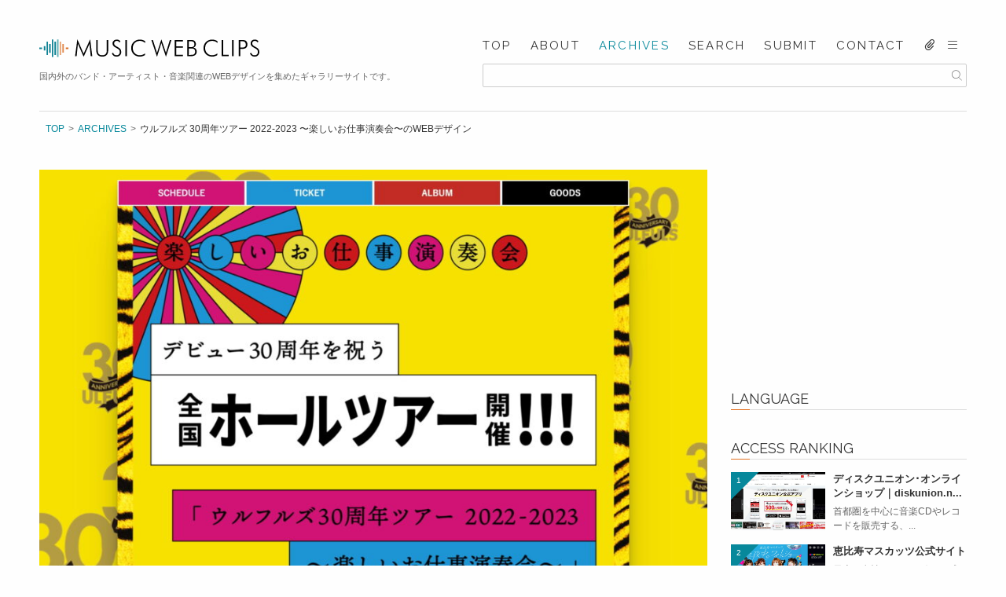

--- FILE ---
content_type: text/html; charset=UTF-8
request_url: https://musicwebclips.net/archives/30346/
body_size: 15084
content:




<!DOCTYPE html>
<html lang="ja">
<head>
<!-- Global site tag (gtag.js) - Google Analytics -->
<script async src="https://www.googletagmanager.com/gtag/js?id=UA-108636501-1"></script>
<script>
  window.dataLayer = window.dataLayer || [];
  function gtag(){dataLayer.push(arguments);}
  gtag('js', new Date());
  gtag('config', 'UA-108636501-1');
</script>
<meta charset="UTF-8">
<meta http-equiv="X-UA-Compatible" content="IE=edge">
<meta name="viewport" content="width=device-width,initial-scale=1.0,user-scalable=yes">
<meta name="keywords" content="MUSIC WEB CLIPS, ミュージックウェブクリップス,Webデザイン,web design,Web制作,Webデザインギャラリー,web design gallery,webデザインリンク集,音楽サイト,バンド,アーティスト,ホームページ">
<!--[if lt IE 9]>
<script src="https://musicwebclips.net/wp-content/themes/mwc/js/html5shiv.js"></script>
<![endif]-->
<link rel="stylesheet" href="https://musicwebclips.net/wp-content/cache/minify/9debc.css" media="all" />

<link href="//fonts.googleapis.com/css?family=Raleway:300,400,700,800,900" rel="stylesheet">
<link rel="stylesheet" href="https://musicwebclips.net/wp-content/cache/minify/c46b2.css" media="all" />



<link rel="shortcut icon" type="image/x-icon" href="https://musicwebclips.net/wp-content/themes/mwc/favicon.ico">
<link rel="apple-touch-icon-precomposed" href="https://musicwebclips.net/wp-content/themes/mwc/apple-touch-icon-precomposed.png">
<link rel="alternate" type="application/rss+xml" title="MUSIC WEB CLIPS &#8211; バンド・アーティスト・音楽関連のWEBデザイン ギャラリーサイト RSS Feed" href="https://musicwebclips.net/feed/" >
<script async src="//pagead2.googlesyndication.com/pagead/js/adsbygoogle.js"></script>
<script>
  (adsbygoogle = window.adsbygoogle || []).push({
    google_ad_client: "ca-pub-9871145199932393",
    enable_page_level_ads: true
  });
</script>
<script type="text/javascript">
    (function(c,l,a,r,i,t,y){
        c[a]=c[a]||function(){(c[a].q=c[a].q||[]).push(arguments)};
        t=l.createElement(r);t.async=1;t.src="https://www.clarity.ms/tag/"+i;
        y=l.getElementsByTagName(r)[0];y.parentNode.insertBefore(t,y);
    })(window, document, "clarity", "script", "mihvjxf2dn");
</script>
<title>ウルフルズ 30周年ツアー 2022-2023 〜楽しいお仕事演奏会〜 | MUSIC WEB CLIPS - バンド・アーティスト・音楽関連のWEBデザイン ギャラリーサイト</title>
<meta name='robots' content='max-image-preview:large' />

<!-- All In One SEO Pack 3.6.2[2266,2375] -->
<meta name="description"  content="大阪府大阪市出身のロックバンド、ウルフルズの30周年ツアー「〜楽しいお仕事演奏会〜」のスペシャルサイトのWEBデザインです。" />

<script type="application/ld+json" class="aioseop-schema">{"@context":"https://schema.org","@graph":[{"@type":"Organization","@id":"https://musicwebclips.net/#organization","url":"https://musicwebclips.net/","name":"MUSIC WEB CLIPS - バンド・アーティスト・音楽関連のWEBデザイン ギャラリーサイト","sameAs":[]},{"@type":"WebSite","@id":"https://musicwebclips.net/#website","url":"https://musicwebclips.net/","name":"MUSIC WEB CLIPS - バンド・アーティスト・音楽関連のWEBデザイン ギャラリーサイト","publisher":{"@id":"https://musicwebclips.net/#organization"}},{"@type":"WebPage","@id":"https://musicwebclips.net/archives/30346/#webpage","url":"https://musicwebclips.net/archives/30346/","inLanguage":"ja","name":"ウルフルズ 30周年ツアー 2022-2023 〜楽しいお仕事演奏会〜","isPartOf":{"@id":"https://musicwebclips.net/#website"},"breadcrumb":{"@id":"https://musicwebclips.net/archives/30346/#breadcrumblist"},"image":{"@type":"ImageObject","@id":"https://musicwebclips.net/archives/30346/#primaryimage","url":"https://musicwebclips.net/wp-content/uploads/2022/10/1-35.jpg","width":2560,"height":1578},"primaryImageOfPage":{"@id":"https://musicwebclips.net/archives/30346/#primaryimage"},"datePublished":"2022-10-19T23:33:02+09:00","dateModified":"2022-10-19T23:33:03+09:00"},{"@type":"Article","@id":"https://musicwebclips.net/archives/30346/#article","isPartOf":{"@id":"https://musicwebclips.net/archives/30346/#webpage"},"author":{"@id":"https://musicwebclips.net/archives/author/akinobu_sugihara/#author"},"headline":"ウルフルズ 30周年ツアー 2022-2023 〜楽しいお仕事演奏会〜","datePublished":"2022-10-19T23:33:02+09:00","dateModified":"2022-10-19T23:33:03+09:00","commentCount":0,"mainEntityOfPage":{"@id":"https://musicwebclips.net/archives/30346/#webpage"},"publisher":{"@id":"https://musicwebclips.net/#organization"},"articleSection":"日本, レッド, イエロー, ブルー, ピンク, カラフル, 1カラム, レスポンシブ, シングルページ, Jポップ, Jロック, ファンク, ギターロック, バンド, 男性ボーカル, jQuery, Font Awesome, animate.css, ポップ, イラスト, タイポグラフィ, ulfuls","image":{"@type":"ImageObject","@id":"https://musicwebclips.net/archives/30346/#primaryimage","url":"https://musicwebclips.net/wp-content/uploads/2022/10/1-35.jpg","width":2560,"height":1578}},{"@type":"Person","@id":"https://musicwebclips.net/archives/author/akinobu_sugihara/#author","name":"MWC","sameAs":[]},{"@type":"BreadcrumbList","@id":"https://musicwebclips.net/archives/30346/#breadcrumblist","itemListElement":[{"@type":"ListItem","position":1,"item":{"@type":"WebPage","@id":"https://musicwebclips.net/","url":"https://musicwebclips.net/","name":"MUSIC WEB CLIPS - バンド・アーティスト・音楽関連のWEBデザイン ギャラリーサイト"}},{"@type":"ListItem","position":2,"item":{"@type":"WebPage","@id":"https://musicwebclips.net/archives/30346/","url":"https://musicwebclips.net/archives/30346/","name":"ウルフルズ 30周年ツアー 2022-2023 〜楽しいお仕事演奏会〜"}}]}]}</script>
<link rel="canonical" href="https://musicwebclips.net/archives/30346/" />
<meta property="og:type" content="article" />
<meta property="og:title" content="ウルフルズ 30周年ツアー 2022-2023 〜楽しいお仕事演奏会〜のWEBデザイン | MUSIC WEB CLIPS / ミュージック・ウェブ・クリップス" />
<meta property="og:description" content="大阪府大阪市出身のロックバンド、ウルフルズの30周年ツアー「〜楽しいお仕事演奏会〜」のスペシャルサイトのWEBデザインです。" />
<meta property="og:url" content="https://musicwebclips.net/archives/30346/" />
<meta property="og:site_name" content="MUSIC WEB CLIPS - バンド・アーティスト・音楽関連のWEBデザイン ギャラリーサイト" />
<meta property="og:image" content="https://musicwebclips.net/wp-content/uploads/2022/10/1-35.jpg" />
<meta property="article:published_time" content="2022-10-19T23:33:02Z" />
<meta property="article:modified_time" content="2022-10-19T23:33:03Z" />
<meta property="og:image:secure_url" content="https://musicwebclips.net/wp-content/uploads/2022/10/1-35.jpg" />
<meta name="twitter:card" content="summary" />
<meta name="twitter:title" content="ウルフルズ 30周年ツアー 2022-2023 〜楽しいお仕事演奏会〜のWEBデザイン | MUSIC WEB CLIPS / ミュージック" />
<meta name="twitter:description" content="大阪府大阪市出身のロックバンド、ウルフルズの30周年ツアー「〜楽しいお仕事演奏会〜」のスペシャルサイトのWEBデザインです。" />
<meta name="twitter:image" content="https://musicwebclips.net/wp-content/uploads/2022/10/1-35.jpg" />
			<script type="text/javascript" >
				window.ga=window.ga||function(){(ga.q=ga.q||[]).push(arguments)};ga.l=+new Date;
				ga('create', 'UA-108636501-1', { 'cookieDomain': 'musicwebclips.net' } );
				// Plugins
				
				ga('send', 'pageview');
			</script>
			<script async src="https://www.google-analytics.com/analytics.js"></script>
			<!-- All In One SEO Pack -->
	<style>img#wpstats{display:none}</style>
		<!-- Analytics by WP-Statistics v13.1 - https://wp-statistics.com/ -->
</head>
<body>
	<!-- ▽WRAP▽ -->
	<div id="wrap">
		<!-- ▽CONTENTS▽ -->
		<div id="contents">
			<!-- ▽HEADER▽ -->
			<header class="header clearfix">
				<div class="header__content">
										<div  class="header__logo"><a href="https://musicwebclips.net/"><img src="https://musicwebclips.net/wp-content/themes/mwc/img/logo.svg" alt="ウルフルズ 30周年ツアー 2022-2023 〜楽しいお仕事演奏会〜 | MUSIC WEB CLIPS &#8211; バンド・アーティスト・音楽関連のWEBデザイン ギャラリーサイト"></a></div>
										<ul class="header-btn">
						<li class="header-btn__search"><i class="i_search"></i></li>
						<li class="header-btn__menu"><i class="i_bars"></i></li>
					</ul>
					<p class="header__description">国内外のバンド・アーティスト・音楽関連のWEBデザインを集めたギャラリーサイトです。</p>
				</div>
        			
				<nav class="header-navigation">
					<ul class="header-navigation__list">
						<li class="header-navigation__item">
							<a href="https://musicwebclips.net/" class="header-navigation__link">TOP</a>
						</li>
						<li class="header-navigation__item">
							<a href="https://musicwebclips.net/about/" class="header-navigation__link">ABOUT</a>
						</li>
						<li class="header-navigation__item">
							<a href="https://musicwebclips.net/archives/" class="header-navigation__link current">ARCHIVES</a>
						</li>
						<li class="header-navigation__item">
							<a href="https://musicwebclips.net/search/" class="header-navigation__link">SEARCH</a>
						</li>
						<li class="header-navigation__item">
							<a href="https://musicwebclips.net/submit/" class="header-navigation__link">SUBMIT</a>
						</li>
						<li class="header-navigation__item">
							<a href="https://musicwebclips.net/contact/" class="header-navigation__link">CONTACT</a>
						</li>
						<li class="header-navigation__item pc">
							<a href="https://musicwebclips.net/cliplist/" class="header-navigation__link"><i class="i_clip"></i></a>
						</li>
						<li class="header-navigation__item pc">
							<p id="" class="header-navigation__link header-navigation__link--event"><i class="i_bars"></i></p>
						</li>
					</ul>
    										<div class="search-form">
						<form method="get" action="https://musicwebclips.net/">
							<div class="search-form__container">
								<input type="text" value="" name="s" class="search-form__text">
								<input type="submit" value="&#xF002;" class="search-form__btn">
							</div>
						</form>
					</div>    					<div class="search-form__overlay"></div>
				</nav>
							</header>
			<!-- △HEADER△ -->            <div id="main" class="clearfix">
        <div class="main__header">
          <ul class="crumb__list">
            <li class="crumb__item"><a href="https://musicwebclips.net/" class="crumb__link">TOP</a></li>
            <li class="crumb__item"><a href="https://musicwebclips.net/archives/" class="crumb__link">ARCHIVES</a></li>
            <li class="crumb__item">ウルフルズ 30周年ツアー 2022-2023 〜楽しいお仕事演奏会〜のWEBデザイン</li>
          </ul>
        </div>
                <div class="page-content">
          <div class="main-content">
                                    <div class="site-image">
              <div class="site-image__wrapper">
                <ul>
                                    <li>
                    <img src="https://musicwebclips.net/wp-content/uploads/2022/10/1-36-960x592.jpg" alt="ウルフルズ 30周年ツアー 2022-2023 〜楽しいお仕事演奏会〜のWEBデザイン">
                  </li>
                                                      <li>
                    <img src="https://musicwebclips.net/wp-content/uploads/2022/10/2-40-960x592.jpg" alt="ウルフルズ 30周年ツアー 2022-2023 〜楽しいお仕事演奏会〜のWEBデザイン">
                  </li>
                                                      <li>
                    <img src="https://musicwebclips.net/wp-content/uploads/2022/10/3-40-960x592.jpg" alt="ウルフルズ 30周年ツアー 2022-2023 〜楽しいお仕事演奏会〜のWEBデザイン">
                  </li>
                                                      <li>
                    <img src="https://musicwebclips.net/wp-content/uploads/2022/10/4-40-960x592.jpg" alt="ウルフルズ 30周年ツアー 2022-2023 〜楽しいお仕事演奏会〜のWEBデザイン">
                  </li>
                                                      <li>
                    <img src="https://musicwebclips.net/wp-content/uploads/2022/10/5-40-960x592.jpg" alt="ウルフルズ 30周年ツアー 2022-2023 〜楽しいお仕事演奏会〜のWEBデザイン">
                  </li>
                                  </ul>
              </div>
            </div>
                        <div class="site-detail">
              <div class="site-detail__header">
                <h1 class="site-detail__title">ウルフルズ 30周年ツアー 2022-2023 〜楽しいお仕事演奏会〜</h1>
                <a href="http://www.ulfulsspecial.com/tour2022/" class="site-detail__url" target="_blank">http://www.ulfulsspecial.com/tour2022/</a>
                                <div class="site-detail__button"><span class='wpfp-span'><a class='wpfp-link' href='?wpfpaction=add&amp;postid=30346' title='CLIP' rel='nofollow'>CLIP</a></span></div>
              </div>

              <table class="site-detail__info">
                                <tr>
                  <th class="site-detail__def">COUNTRY</th>
                  <td class="site-detail__desc">
                    <ul class="category__list">
                                                                                        <li class="category__item"><a href="https://musicwebclips.net/archives/category/country/japan" class="category__link">日本</a></li>
                                                                                                                                                                                                                                                                                                                                                                                                                                                                                                                                                                                                                                                                                                                                                                                                                                                                                                                                                                                </ul>
                  </td>
                </tr>
                <tr>
                  <th class="site-detail__def">COLOR</th>
                  <td class="site-detail__desc">
                    <ul class="site-detail__color-list">
                      
                      <li class="site-detail__color-item" style="background-color: #c12c26">#c12c26</li><li class="site-detail__color-item" style="background-color: #d11377">#d11377</li><li class="site-detail__color-item" style="background-color: #1d95d4">#1d95d4</li><li class="site-detail__color-item" style="background-color: #f7e100">#f7e100</li>                    </ul>
                    <ul class="category__list">
                                                                                                                                    <li class="category__item"><a href="https://musicwebclips.net/archives/category/color/red" class="category__link">レッド</a></li>
                                                                                        <li class="category__item"><a href="https://musicwebclips.net/archives/category/color/yellow" class="category__link">イエロー</a></li>
                                                                                        <li class="category__item"><a href="https://musicwebclips.net/archives/category/color/blue" class="category__link">ブルー</a></li>
                                                                                        <li class="category__item"><a href="https://musicwebclips.net/archives/category/color/pink" class="category__link">ピンク</a></li>
                                                                                        <li class="category__item"><a href="https://musicwebclips.net/archives/category/color/colorful" class="category__link">カラフル</a></li>
                                                                                                                                                                                                                                                                                                                                                                                                                                                                                                                                                                                                                                                                                                                                                    </ul>
                  </td>
                </tr>
                <tr>
                  <th class="site-detail__def">TASTE</th>
                  <td class="site-detail__desc">
                    <ul class="category__list">
                                                                                                                                                                                                                                                                                                                                                                                                                                                                                                                                                                                                                                                                                                                                                                                                                                                                                                                <li class="category__item"><a href="https://musicwebclips.net/archives/category/taste/pop" class="category__link">ポップ</a></li>
                                                                                        <li class="category__item"><a href="https://musicwebclips.net/archives/category/taste/illustration" class="category__link">イラスト</a></li>
                                                                                        <li class="category__item"><a href="https://musicwebclips.net/archives/category/taste/typography" class="category__link">タイポグラフィ</a></li>
                                                                </ul>
                  </td>
                </tr>
                <tr>
                  <th class="site-detail__def">LAYOUT</th>
                  <td class="site-detail__desc">
                    <ul class="category__list">
                                                                                                                                                                                                                                                                                                                                                                <li class="category__item"><a href="https://musicwebclips.net/archives/category/layout/1column" class="category__link">1カラム</a></li>
                                                                                        <li class="category__item"><a href="https://musicwebclips.net/archives/category/layout/responsive" class="category__link">レスポンシブ</a></li>
                                                                                        <li class="category__item"><a href="https://musicwebclips.net/archives/category/layout/single-page" class="category__link">シングルページ</a></li>
                                                                                                                                                                                                                                                                                                                                                                                                                                                                                                                                                                                                                </ul>
                  </td>
                </tr>
                <tr>
                  <th class="site-detail__def">TECHNOLOGY</th>
                  <td class="site-detail__desc">
                    <ul class="category__list">
                                                                                                                                                                                                                                                                                                                                                                                                                                                                                                                                                                                                                                                                                                                                                                            <li class="category__item"><a href="https://musicwebclips.net/archives/category/technology/jquery" class="category__link">jQuery</a></li>
                                                                                        <li class="category__item"><a href="https://musicwebclips.net/archives/category/technology/font-awesome" class="category__link">Font Awesome</a></li>
                                                                                        <li class="category__item"><a href="https://musicwebclips.net/archives/category/technology/animate-css" class="category__link">animate.css</a></li>
                                                                                                                                                                                                    </ul>
                  </td>
                </tr>
                <tr>
                  <th class="site-detail__def">GENRE</th>
                  <td class="site-detail__desc">
                    <ul class="category__list">
                                                                                                                                                                                                                                                                                                                                                                                                                                                                                                    <li class="category__item"><a href="https://musicwebclips.net/archives/category/genre/j-pop" class="category__link">Jポップ</a></li>
                                                                                        <li class="category__item"><a href="https://musicwebclips.net/archives/category/genre/j-rock" class="category__link">Jロック</a></li>
                                                                                        <li class="category__item"><a href="https://musicwebclips.net/archives/category/genre/funk" class="category__link">ファンク</a></li>
                                                                                        <li class="category__item"><a href="https://musicwebclips.net/archives/category/genre/guitar-rock" class="category__link">ギターロック</a></li>
                                                                                        <li class="category__item"><a href="https://musicwebclips.net/archives/category/genre/band" class="category__link">バンド</a></li>
                                                                                        <li class="category__item"><a href="https://musicwebclips.net/archives/category/genre/male-vocal" class="category__link">男性ボーカル</a></li>
                                                                                                                                                                                                                                                                                                                                        </ul>
                  </td>
                </tr>
                <tr>
                  <th class="site-detail__def">TAGS</th>
                  <td class="site-detail__desc">
                    <ul class="category__list">
                    <li class="category__item"><a href="https://musicwebclips.net/archives/tag/ulfuls" class="category__link">#ulfuls</a></li>                    </ul>
                  </td>
                </tr>
              </table>
              <div class="site-detail__review">
                
<p>大阪府大阪市出身のロックバンド、ウルフルズの30周年ツアー「〜楽しいお仕事演奏会〜」のスペシャルサイトのWEBデザインです。</p>
              </div>
              <p class="site-detail__date">posted : 2022/10/20</p>
              <div class="site-detail__share">
                <h2 class="site-detail__share-title">SHARE</h2>
                <p class="site-detail__share-text">Share this page with your family &amp; friends.</p>
                <ul class="site-detail__share-list">
                  <li class="site-detail__share-item">
                    <a href="http://www.facebook.com/share.php?u=https://musicwebclips.net/archives/30346/" class="site-detail__share-link site-detail__share-facebook" target="_blank"><i class="i_fb"></i><span>Facebook</span></a>
                  </li>
                  <li class="site-detail__share-item">
                    <a href="http://twitter.com/share?text=%E3%82%A6%E3%83%AB%E3%83%95%E3%83%AB%E3%82%BA+30%E5%91%A8%E5%B9%B4%E3%83%84%E3%82%A2%E3%83%BC+2022-2023+%E3%80%9C%E6%A5%BD%E3%81%97%E3%81%84%E3%81%8A%E4%BB%95%E4%BA%8B%E6%BC%94%E5%A5%8F%E4%BC%9A%E3%80%9CのWEBデザイン&amp;url=https://musicwebclips.net/archives/30346/&amp;via=musicwebclips" class="site-detail__share-link site-detail__share-twitter" target="_blank"><i class="i_twitter"></i><span>Twitter</span></a>
                  </li>
                  <li class="site-detail__share-item">
                    <a href="http://b.hatena.ne.jp/add?mode=confirm&amp;url=https://musicwebclips.net/archives/30346/&amp;title=ウルフルズ 30周年ツアー 2022-2023 〜楽しいお仕事演奏会〜のWEBデザイン" class="site-detail__share-link site-detail__share-hatena" target="_blank"><i class="i_hatena"></i><span>Hatena Bookmark</span></a>
                  </li>
                  <li class="site-detail__share-item">
                    <a rel="nofollow" target="_blank" href="http://www.pinterest.com/pin/create/button/?url=https://musicwebclips.net/archives/30346/" class="site-detail__share-link site-detail__share-pinterest" target="_blank"><i class="i_pinterest"></i><span>Pinterest</span></a>
                  </li>
                  <li class="site-detail__share-item">
                    <a href="https://timeline.line.me/social-plugin/share?url=https://musicwebclips.net/archives/30346/" class="site-detail__share-link site-detail__share-line" target="_blank"><i class="i_line"></i><span>LINE</span></a>
                  </li>
                </ul>
              </div>
                                          <div class="relation-articles">
                <h2 class="relation-articles__heading">Related Posts</h2>
                <ul class="relation-articles__list">
                                    <li class="relation-articles__item">
                    <div class="relation-articles__image">
                      <a href="https://musicwebclips.net/archives/5651/">
                                                  <img width="480" height="294" src="https://musicwebclips.net/wp-content/uploads/2018/11/01-22-480x294.jpg" class="image__width wp-post-image" alt="WORLD ORDER オフィシャルサイトのWEBデザイン" decoding="async" loading="lazy" />                                              </a>
                    </div>  
                    <div class="relation-articles__body">
                      <a href="https://musicwebclips.net/archives/5651/">
                        <h3 class="relation-articles__title">
                          WORLD ORDER オフィシャルサイト                        </h3>
                      <p class="relation-articles__text">日本のダンスパフォーマンス/音楽グループ、W...</p>
                      </a>
                    </div>
                  </li>
                                    <li class="relation-articles__item">
                    <div class="relation-articles__image">
                      <a href="https://musicwebclips.net/archives/22069/">
                                                  <img width="480" height="297" src="https://musicwebclips.net/wp-content/uploads/2021/11/1-89-480x297.jpg" class="image__width wp-post-image" alt="KOTORI OFFICIAL WEBのWEBデザイン" decoding="async" loading="lazy" />                                              </a>
                    </div>  
                    <div class="relation-articles__body">
                      <a href="https://musicwebclips.net/archives/22069/">
                        <h3 class="relation-articles__title">
                          KOTORI OFFICIAL WEB                        </h3>
                      <p class="relation-articles__text">
埼玉県越谷市出身の4人組ロックバンド、KO...</p>
                      </a>
                    </div>
                  </li>
                                    <li class="relation-articles__item">
                    <div class="relation-articles__image">
                      <a href="https://musicwebclips.net/archives/36677/">
                                                  <img width="480" height="297" src="https://musicwebclips.net/wp-content/uploads/2023/06/1-93-480x297.jpg" class="image__width wp-post-image" alt="CRAVITY JAPAN OFFICIAL FANCLUB「LUVITY JAPAN」のWEBデザイン" decoding="async" loading="lazy" />                                              </a>
                    </div>  
                    <div class="relation-articles__body">
                      <a href="https://musicwebclips.net/archives/36677/">
                        <h3 class="relation-articles__title">
                          CRAVITY JAPAN OFFICIAL FANCLUB...                        </h3>
                      <p class="relation-articles__text">
韓国の男性アイドルグループ、CRAVITY...</p>
                      </a>
                    </div>
                  </li>
                                    <li class="relation-articles__item">
                    <div class="relation-articles__image">
                      <a href="https://musicwebclips.net/archives/30108/">
                                                  <img width="480" height="297" src="https://musicwebclips.net/wp-content/uploads/2022/10/1-480x297.jpg" class="image__width wp-post-image" alt="錦戸亮のWEBデザイン" decoding="async" loading="lazy" />                                              </a>
                    </div>  
                    <div class="relation-articles__body">
                      <a href="https://musicwebclips.net/archives/30108/">
                        <h3 class="relation-articles__title">
                          錦戸亮                        </h3>
                      <p class="relation-articles__text">
大阪府門真市出身の歌手/シンガーソングライ...</p>
                      </a>
                    </div>
                  </li>
                                    <li class="relation-articles__item">
                    <div class="relation-articles__image">
                      <a href="https://musicwebclips.net/archives/9501/">
                                                  <img width="474" height="297" src="https://musicwebclips.net/wp-content/uploads/2019/08/01-16-474x297.jpg" class="image__width wp-post-image" alt="Ultra Japan &#8211; Sept. 14, 15 2019のWEBデザイン" decoding="async" loading="lazy" />                                              </a>
                    </div>  
                    <div class="relation-articles__body">
                      <a href="https://musicwebclips.net/archives/9501/">
                        <h3 class="relation-articles__title">
                          Ultra Japan &#8211; Sept. 14, ...                        </h3>
                      <p class="relation-articles__text">毎年9月に東京/お台場で開催されているエレク...</p>
                      </a>
                    </div>
                  </li>
                                  </ul>
              </div>
              				

              <ul class="page__nav clearfix">
                <li class="page__prev"><a href="https://musicwebclips.net/archives/30271/" rel="prev">PREV</a></li>
                <li class="page__next"><a href="https://musicwebclips.net/archives/30283/" rel="next">NEXT</a></li>
              </ul>
            </div>
          </div>
                            <!-- ▽SIDE CONTENT▽ -->
        <section class="side-content">
          <div class="bnr-side">
            <script async src="//pagead2.googlesyndication.com/pagead/js/adsbygoogle.js"></script>
            <!-- musicwebclips_side -->
            <ins class="adsbygoogle"
                 style="display:inline-block;width:300px;height:250px;"
                 data-ad-client="ca-pub-9871145199932393"
                 data-ad-slot="2320903678"></ins>
            <script>
            (adsbygoogle = window.adsbygoogle || []).push({});
            </script>
          </div>

          <h2 class="side-content__title">LANGUAGE</h2>
          <div class="side-content__form">
            <div id="google_translate_element"></div><script type="text/javascript">
            function googleTranslateElementInit() {
              new google.translate.TranslateElement({pageLanguage: 'ja', layout: google.translate.TranslateElement.InlineLayout.SIMPLE, gaTrack: true, gaId: 'UA-108636501-1'}, 'google_translate_element');
            }
            </script><script type="text/javascript" src="//translate.google.com/translate_a/element.js?cb=googleTranslateElementInit"></script>
          </div>
          <h2 class="side-content__title">ACCESS RANKING</h2>
          <ul class="side-content__list">
                        <li class="side-content__item">
              <div class="side-content__image side-content__rank rank01">
                <a href="https://musicwebclips.net/archives/4815/" >
                                      <img width="480" height="294" src="https://musicwebclips.net/wp-content/uploads/2018/09/01-23-480x294.jpg" class="image__width wp-post-image" alt="ディスクユニオン･オンラインショップ｜diskunion.netのWEBデザイン" decoding="async" loading="lazy" />                                  </a>
              </div>
              <div class="side-content__body">
                <a href="https://musicwebclips.net/archives/4815/">
                  <h3 class="side-content__body-title">
                    ディスクユニオン･オンラインショップ｜diskunion.n...                  </h3>
                  <p class="side-content__body-text">首都圏を中心に音楽CDやレコードを販売する、...</p>
                </a>
              </div>
            </li>
                        <li class="side-content__item">
              <div class="side-content__image side-content__rank rank02">
                <a href="https://musicwebclips.net/archives/9721/" >
                                      <img width="474" height="297" src="https://musicwebclips.net/wp-content/uploads/2019/09/1-14-474x297.jpg" class="image__width wp-post-image" alt="恵比寿マスカッツ公式サイトのWEBデザイン" decoding="async" loading="lazy" />                                  </a>
              </div>
              <div class="side-content__body">
                <a href="https://musicwebclips.net/archives/9721/">
                  <h3 class="side-content__body-title">
                    恵比寿マスカッツ公式サイト                  </h3>
                  <p class="side-content__body-text">日本の女性アイドルグループ、恵比寿マスカッツ...</p>
                </a>
              </div>
            </li>
                        <li class="side-content__item">
              <div class="side-content__image side-content__rank rank03">
                <a href="https://musicwebclips.net/archives/269/" >
                                      <img width="480" height="297" src="https://musicwebclips.net/wp-content/uploads/2017/07/01-5-480x297.jpg" class="image__width wp-post-image" alt="[ EX-ANS ]のWEBデザイン" decoding="async" loading="lazy" />                                  </a>
              </div>
              <div class="side-content__body">
                <a href="https://musicwebclips.net/archives/269/">
                  <h3 class="side-content__body-title">
                    [ EX-ANS ]                  </h3>
                  <p class="side-content__body-text">'90年代インディーズシーンの伝説的バンド、...</p>
                </a>
              </div>
            </li>
                        <li class="side-content__item">
              <div class="side-content__image side-content__rank rank04">
                <a href="https://musicwebclips.net/archives/5139/" >
                                      <img width="480" height="294" src="https://musicwebclips.net/wp-content/uploads/2018/10/01-13-480x294.jpg" class="image__width wp-post-image" alt="clannのWEBデザイン" decoding="async" loading="lazy" />                                  </a>
              </div>
              <div class="side-content__body">
                <a href="https://musicwebclips.net/archives/5139/">
                  <h3 class="side-content__body-title">
                    clann                  </h3>
                  <p class="side-content__body-text">カナダ/モントリオール出身のKin Fabl...</p>
                </a>
              </div>
            </li>
                        <li class="side-content__item">
              <div class="side-content__image side-content__rank rank05">
                <a href="https://musicwebclips.net/archives/796/" >
                                      <img width="480" height="297" src="https://musicwebclips.net/wp-content/uploads/2017/10/01-52-480x297.jpg" class="image__width wp-post-image" alt="PIZZA OF DEATH RECORDS | ピザオブデスレコーズのWEBデザイン" decoding="async" loading="lazy" />                                  </a>
              </div>
              <div class="side-content__body">
                <a href="https://musicwebclips.net/archives/796/">
                  <h3 class="side-content__body-title">
                    PIZZA OF DEATH RECORDS | ピザオブデ...                  </h3>
                  <p class="side-content__body-text">Hi-STANDARDの横山健氏が設立したレ...</p>
                </a>
              </div>
            </li>
                      </ul>
          <h2 class="side-content__title">NEW POSTS</h2>
          <ul class="side-content__list">
                      <li class="side-content__item">
              <div class="side-content__image new">
                <a href="https://musicwebclips.net/archives/57657/">
                                      <img width="480" height="292" src="https://musicwebclips.net/wp-content/uploads/2026/01/1-10-480x292.jpg" class="image__width wp-post-image" alt="Reol Oneman Live 2026 「美辞学」｜Reol オフィシャルサイトのWEBデザイン" decoding="async" loading="lazy" />                                  </a>
              </div>
              <div class="side-content__body">
                <a href="https://musicwebclips.net/archives/57657/">
                  <h3 class="side-content__body-title">
                    Reol Oneman Live 2026 「美辞学」｜Re...                  </h3>
                  <p class="side-content__body-text">
長野県出身の女性シンガーソングライター、R...</p>
                </a>
              </div>
            </li>
                        <li class="side-content__item">
              <div class="side-content__image new">
                <a href="https://musicwebclips.net/archives/57632/">
                                      <img width="480" height="292" src="https://musicwebclips.net/wp-content/uploads/2026/01/1-6-480x292.jpg" class="image__width wp-post-image" alt="GENIC BEST ALBUM『CIRCLE -BEST of GENIC-』2025年12月24日ReleaseのWEBデザイン" decoding="async" loading="lazy" />                                  </a>
              </div>
              <div class="side-content__body">
                <a href="https://musicwebclips.net/archives/57632/">
                  <h3 class="side-content__body-title">
                    GENIC BEST ALBUM『CIRCLE -BEST ...                  </h3>
                  <p class="side-content__body-text">
日本の7人組男女混合ダンス&amp;ボーカ...</p>
                </a>
              </div>
            </li>
                        <li class="side-content__item">
              <div class="side-content__image new">
                <a href="https://musicwebclips.net/archives/57608/">
                                      <img width="480" height="292" src="https://musicwebclips.net/wp-content/uploads/2026/01/1-2-480x292.jpg" class="image__width wp-post-image" alt="J-WAVE トーキョーギタージャンボリー 2026 supported by 奥村組 : J-WAVE 81.3 FMのWEBデザイン" decoding="async" loading="lazy" />                                  </a>
              </div>
              <div class="side-content__body">
                <a href="https://musicwebclips.net/archives/57608/">
                  <h3 class="side-content__body-title">
                    J-WAVE トーキョーギタージャンボリー 2026 sup...                  </h3>
                  <p class="side-content__body-text">
2026年3月7日(土)・8日(日)に東京...</p>
                </a>
              </div>
            </li>
                        <li class="side-content__item">
              <div class="side-content__image new">
                <a href="https://musicwebclips.net/archives/57570/">
                                      <img width="480" height="292" src="https://musicwebclips.net/wp-content/uploads/2025/12/1-65-480x292.jpg" class="image__width wp-post-image" alt="SEKAI NO OWARI DOME TOUR 2026「THE CINEMA」のWEBデザイン" decoding="async" loading="lazy" />                                  </a>
              </div>
              <div class="side-content__body">
                <a href="https://musicwebclips.net/archives/57570/">
                  <h3 class="side-content__body-title">
                    SEKAI NO OWARI DOME TOUR 2026「...                  </h3>
                  <p class="side-content__body-text">
日本のロックバンド、SEKAI NO OW...</p>
                </a>
              </div>
            </li>
                        <li class="side-content__item">
              <div class="side-content__image new">
                <a href="https://musicwebclips.net/archives/57620/">
                                      <img width="480" height="292" src="https://musicwebclips.net/wp-content/uploads/2026/01/1-4-480x292.jpg" class="image__width wp-post-image" alt="MISAMO JAPAN 1st ALBUM『PLAY』のWEBデザイン" decoding="async" loading="lazy" />                                  </a>
              </div>
              <div class="side-content__body">
                <a href="https://musicwebclips.net/archives/57620/">
                  <h3 class="side-content__body-title">
                    MISAMO JAPAN 1st ALBUM『PLAY』                  </h3>
                  <p class="side-content__body-text">
TWICEの日本人メンバーMINAさん・S...</p>
                </a>
              </div>
            </li>
                      </ul>

          <h2 class="side-content__title">PR</h2>
          <div class="side-content__list" style="text-align: center;">
            <!--
            <div style="margin-bottom: 24px;">
                              <script type="text/javascript">amzn_assoc_ad_type ="responsive_search_widget"; amzn_assoc_tracking_id ="music-web-clips-22"; amzn_assoc_marketplace ="amazon"; amzn_assoc_region ="JP"; amzn_assoc_placement =""; amzn_assoc_search_type = "search_widget";amzn_assoc_width ="300"; amzn_assoc_height ="480"; amzn_assoc_default_search_category ="Music"; amzn_assoc_default_search_key ="";amzn_assoc_theme ="light"; amzn_assoc_bg_color ="ffffff"; </script><script src="//z-fe.amazon-adsystem.com/widgets/q?ServiceVersion=20070822&Operation=GetScript&ID=OneJS&WS=1&Marketplace=JP"></script>
                          </div>
            -->
            <div style="margin-top: 24px;">
              <a href="//ck.jp.ap.valuecommerce.com/servlet/referral?sid=3577234&pid=887012369" rel="nofollow"><img src="//ad.jp.ap.valuecommerce.com/servlet/gifbanner?sid=3577234&pid=887012369" border="0"></a>
            </div>
          </div>
			
        </section>
        <!-- △SIDE CONTENT△ -->        </div>
              </div>
            			<aside class="side-menu">
				<div class="side-menu__category">
					<div class="side-menu__close"><div class="side-menu__close-btn"><i class="i_close"></i></div></div>
					<p class="side-menu__category-posts">Posted <span class="side-menu__categoryr-post-number"> 4,845</span> Websites.</p>					<a href="https://musicwebclips.net/cliplist/" class="side-menu__link-btn">CLIP LIST（0）</a>
					<h3 class="side-menu__category-title">COUNTRY</h3>
					<ul class="side-menu__category-list">
												    <li class="side-menu__category-item"><a href="https://musicwebclips.net/archives/category/country/moldova" class="side-menu__category-link">モルドバ共和国（1）</a></li>
												    <li class="side-menu__category-item"><a href="https://musicwebclips.net/archives/category/country/%e3%82%a4%e3%83%b3%e3%83%89%e3%83%8d%e3%82%b7%e3%82%a2" class="side-menu__category-link">インドネシア（1）</a></li>
												    <li class="side-menu__category-item"><a href="https://musicwebclips.net/archives/category/country/thailand" class="side-menu__category-link">タイ（1）</a></li>
												    <li class="side-menu__category-item"><a href="https://musicwebclips.net/archives/category/country/japan" class="side-menu__category-link">日本（3798）</a></li>
												    <li class="side-menu__category-item"><a href="https://musicwebclips.net/archives/category/country/philippines" class="side-menu__category-link">フィリピン（1）</a></li>
												    <li class="side-menu__category-item"><a href="https://musicwebclips.net/archives/category/country/south-arica" class="side-menu__category-link">南アフリカ（1）</a></li>
												    <li class="side-menu__category-item"><a href="https://musicwebclips.net/archives/category/country/new-zealand" class="side-menu__category-link">ニュージーランド（2）</a></li>
												    <li class="side-menu__category-item"><a href="https://musicwebclips.net/archives/category/country/bulgaria" class="side-menu__category-link">ブルガリア（1）</a></li>
												    <li class="side-menu__category-item"><a href="https://musicwebclips.net/archives/category/country/jamaica" class="side-menu__category-link">ジャマイカ（1）</a></li>
												    <li class="side-menu__category-item"><a href="https://musicwebclips.net/archives/category/country/india" class="side-menu__category-link">インド（1）</a></li>
												    <li class="side-menu__category-item"><a href="https://musicwebclips.net/archives/category/country/cyprus" class="side-menu__category-link">キプロス（1）</a></li>
												    <li class="side-menu__category-item"><a href="https://musicwebclips.net/archives/category/country/uruguay" class="side-menu__category-link">ウルグアイ（1）</a></li>
												    <li class="side-menu__category-item"><a href="https://musicwebclips.net/archives/category/country/israe" class="side-menu__category-link">イスラエル（3）</a></li>
												    <li class="side-menu__category-item"><a href="https://musicwebclips.net/archives/category/country/colombia" class="side-menu__category-link">コロンビア（2）</a></li>
												    <li class="side-menu__category-item"><a href="https://musicwebclips.net/archives/category/country/ukraine" class="side-menu__category-link">ウクライナ（1）</a></li>
												    <li class="side-menu__category-item"><a href="https://musicwebclips.net/archives/category/country/armenia" class="side-menu__category-link">アルメニア（1）</a></li>
												    <li class="side-menu__category-item"><a href="https://musicwebclips.net/archives/category/country/lebanon" class="side-menu__category-link">レバノン（1）</a></li>
												    <li class="side-menu__category-item"><a href="https://musicwebclips.net/archives/category/country/america" class="side-menu__category-link">アメリカ（483）</a></li>
												    <li class="side-menu__category-item"><a href="https://musicwebclips.net/archives/category/country/england" class="side-menu__category-link">イギリス（177）</a></li>
												    <li class="side-menu__category-item"><a href="https://musicwebclips.net/archives/category/country/france" class="side-menu__category-link">フランス（32）</a></li>
												    <li class="side-menu__category-item"><a href="https://musicwebclips.net/archives/category/country/italy" class="side-menu__category-link">イタリア（8）</a></li>
												    <li class="side-menu__category-item"><a href="https://musicwebclips.net/archives/category/country/germany" class="side-menu__category-link">ドイツ（30）</a></li>
												    <li class="side-menu__category-item"><a href="https://musicwebclips.net/archives/category/country/canada" class="side-menu__category-link">カナダ（45）</a></li>
												    <li class="side-menu__category-item"><a href="https://musicwebclips.net/archives/category/country/mexico" class="side-menu__category-link">メキシコ（2）</a></li>
												    <li class="side-menu__category-item"><a href="https://musicwebclips.net/archives/category/country/brasil" class="side-menu__category-link">ブラジル（4）</a></li>
												    <li class="side-menu__category-item"><a href="https://musicwebclips.net/archives/category/country/russia" class="side-menu__category-link">ロシア（5）</a></li>
												    <li class="side-menu__category-item"><a href="https://musicwebclips.net/archives/category/country/korea" class="side-menu__category-link">韓国（149）</a></li>
												    <li class="side-menu__category-item"><a href="https://musicwebclips.net/archives/category/country/china" class="side-menu__category-link">中国（5）</a></li>
												    <li class="side-menu__category-item"><a href="https://musicwebclips.net/archives/category/country/taiwan" class="side-menu__category-link">台湾（31）</a></li>
												    <li class="side-menu__category-item"><a href="https://musicwebclips.net/archives/category/country/australia" class="side-menu__category-link">オーストラリア（22）</a></li>
												    <li class="side-menu__category-item"><a href="https://musicwebclips.net/archives/category/country/netherlands" class="side-menu__category-link">オランダ（10）</a></li>
												    <li class="side-menu__category-item"><a href="https://musicwebclips.net/archives/category/country/belgium" class="side-menu__category-link">ベルギー（8）</a></li>
												    <li class="side-menu__category-item"><a href="https://musicwebclips.net/archives/category/country/greece" class="side-menu__category-link">ギリシャ（1）</a></li>
												    <li class="side-menu__category-item"><a href="https://musicwebclips.net/archives/category/country/norway" class="side-menu__category-link">ノルウェー（5）</a></li>
												    <li class="side-menu__category-item"><a href="https://musicwebclips.net/archives/category/country/swiss" class="side-menu__category-link">スイス（6）</a></li>
												    <li class="side-menu__category-item"><a href="https://musicwebclips.net/archives/category/country/sweden" class="side-menu__category-link">スウェーデン（22）</a></li>
												    <li class="side-menu__category-item"><a href="https://musicwebclips.net/archives/category/country/spain" class="side-menu__category-link">スペイン（6）</a></li>
												    <li class="side-menu__category-item"><a href="https://musicwebclips.net/archives/category/country/austria" class="side-menu__category-link">オーストリア（8）</a></li>
												    <li class="side-menu__category-item"><a href="https://musicwebclips.net/archives/category/country/iceland" class="side-menu__category-link">アイスランド（6）</a></li>
												    <li class="side-menu__category-item"><a href="https://musicwebclips.net/archives/category/country/ireland" class="side-menu__category-link">アイルランド（13）</a></li>
												    <li class="side-menu__category-item"><a href="https://musicwebclips.net/archives/category/country/scotland" class="side-menu__category-link">スコットランド（8）</a></li>
												    <li class="side-menu__category-item"><a href="https://musicwebclips.net/archives/category/country/finland" class="side-menu__category-link">フィンランド（6）</a></li>
												    <li class="side-menu__category-item"><a href="https://musicwebclips.net/archives/category/country/denmark" class="side-menu__category-link">デンマーク（15）</a></li>
												    <li class="side-menu__category-item"><a href="https://musicwebclips.net/archives/category/country/poland" class="side-menu__category-link">ポーランド（5）</a></li>
												    <li class="side-menu__category-item"><a href="https://musicwebclips.net/archives/category/country/romania" class="side-menu__category-link">ルーマニア（1）</a></li>
												    <li class="side-menu__category-item"><a href="https://musicwebclips.net/archives/category/country/argentina" class="side-menu__category-link">アルゼンチン（3）</a></li>
												    <li class="side-menu__category-item"><a href="https://musicwebclips.net/archives/category/country/africa" class="side-menu__category-link">アフリカ（1）</a></li>
												    <li class="side-menu__category-item"><a href="https://musicwebclips.net/archives/category/country/dubai" class="side-menu__category-link">ドバイ（1）</a></li>
												    <li class="side-menu__category-item"><a href="https://musicwebclips.net/archives/category/country/iran" class="side-menu__category-link">イラン（1）</a></li>
												    <li class="side-menu__category-item"><a href="https://musicwebclips.net/archives/category/country/malta" class="side-menu__category-link">マルタ共和国（1）</a></li>
												    <li class="side-menu__category-item"><a href="https://musicwebclips.net/archives/category/country/barbados" class="side-menu__category-link">バルバドス（1）</a></li>
											</ul>
          <h3 class="side-menu__category-title">COLOR</h3>
					<ul class="side-menu__category-list">
												    <li class="side-menu__category-item"><a href="https://musicwebclips.net/archives/category/color/white" class="side-menu__category-link">ホワイト（3123）</a></li>
												    <li class="side-menu__category-item"><a href="https://musicwebclips.net/archives/category/color/black" class="side-menu__category-link">ブラック（3195）</a></li>
												    <li class="side-menu__category-item"><a href="https://musicwebclips.net/archives/category/color/gray" class="side-menu__category-link">グレー（2679）</a></li>
												    <li class="side-menu__category-item"><a href="https://musicwebclips.net/archives/category/color/brown" class="side-menu__category-link">ブラウン（281）</a></li>
												    <li class="side-menu__category-item"><a href="https://musicwebclips.net/archives/category/color/red" class="side-menu__category-link">レッド（895）</a></li>
												    <li class="side-menu__category-item"><a href="https://musicwebclips.net/archives/category/color/orange" class="side-menu__category-link">オレンジ（456）</a></li>
												    <li class="side-menu__category-item"><a href="https://musicwebclips.net/archives/category/color/yellow" class="side-menu__category-link">イエロー（611）</a></li>
												    <li class="side-menu__category-item"><a href="https://musicwebclips.net/archives/category/color/green" class="side-menu__category-link">グリーン（698）</a></li>
												    <li class="side-menu__category-item"><a href="https://musicwebclips.net/archives/category/color/blue" class="side-menu__category-link">ブルー（1376）</a></li>
												    <li class="side-menu__category-item"><a href="https://musicwebclips.net/archives/category/color/purple" class="side-menu__category-link">パープル（411）</a></li>
												    <li class="side-menu__category-item"><a href="https://musicwebclips.net/archives/category/color/pink" class="side-menu__category-link">ピンク（784）</a></li>
												    <li class="side-menu__category-item"><a href="https://musicwebclips.net/archives/category/color/sepia" class="side-menu__category-link">セピア（190）</a></li>
												    <li class="side-menu__category-item"><a href="https://musicwebclips.net/archives/category/color/colorful" class="side-menu__category-link">カラフル（637）</a></li>
												    <li class="side-menu__category-item"><a href="https://musicwebclips.net/archives/category/color/gold" class="side-menu__category-link">ゴールド（418）</a></li>
												    <li class="side-menu__category-item"><a href="https://musicwebclips.net/archives/category/color/silver" class="side-menu__category-link">シルバー（1）</a></li>
											</ul>
					<h3 class="side-menu__category-title">LAYOUT</h3>
					<ul class="side-menu__category-list">
												    <li class="side-menu__category-item"><a href="https://musicwebclips.net/archives/category/layout/basic" class="side-menu__category-link">ベーシック（203）</a></li>
												    <li class="side-menu__category-item"><a href="https://musicwebclips.net/archives/category/layout/1column" class="side-menu__category-link">1カラム（4369）</a></li>
												    <li class="side-menu__category-item"><a href="https://musicwebclips.net/archives/category/layout/2column" class="side-menu__category-link">2カラム（1273）</a></li>
												    <li class="side-menu__category-item"><a href="https://musicwebclips.net/archives/category/layout/3column" class="side-menu__category-link">3カラム（87）</a></li>
												    <li class="side-menu__category-item"><a href="https://musicwebclips.net/archives/category/layout/4column" class="side-menu__category-link">4カラム（2）</a></li>
												    <li class="side-menu__category-item"><a href="https://musicwebclips.net/archives/category/layout/grid" class="side-menu__category-link">グリッド（3565）</a></li>
												    <li class="side-menu__category-item"><a href="https://musicwebclips.net/archives/category/layout/responsive" class="side-menu__category-link">レスポンシブ（4471）</a></li>
												    <li class="side-menu__category-item"><a href="https://musicwebclips.net/archives/category/layout/full-screen" class="side-menu__category-link">フルスクリーン（1487）</a></li>
												    <li class="side-menu__category-item"><a href="https://musicwebclips.net/archives/category/layout/single-page" class="side-menu__category-link">シングルページ（1669）</a></li>
												    <li class="side-menu__category-item"><a href="https://musicwebclips.net/archives/category/layout/parallax" class="side-menu__category-link">パララックス（381）</a></li>
												    <li class="side-menu__category-item"><a href="https://musicwebclips.net/archives/category/layout/split-screen-layout" class="side-menu__category-link">スプリットスクリーンレイアウト（98）</a></li>
												    <li class="side-menu__category-item"><a href="https://musicwebclips.net/archives/category/layout/navigation-fixed" class="side-menu__category-link">固定ナビゲーション（2593）</a></li>
												    <li class="side-menu__category-item"><a href="https://musicwebclips.net/archives/category/layout/navigation-right" class="side-menu__category-link">右ナビゲーション（145）</a></li>
												    <li class="side-menu__category-item"><a href="https://musicwebclips.net/archives/category/layout/navigation-left" class="side-menu__category-link">左ナビゲーション（256）</a></li>
												    <li class="side-menu__category-item"><a href="https://musicwebclips.net/archives/category/layout/other" class="side-menu__category-link">その他（558）</a></li>
											</ul>
					<h3 class="side-menu__category-title">TASTE</h3>
					<ul class="side-menu__category-list">
												    <li class="side-menu__category-item"><a href="https://musicwebclips.net/archives/category/taste/simple" class="side-menu__category-link">シンプル（507）</a></li>
												    <li class="side-menu__category-item"><a href="https://musicwebclips.net/archives/category/taste/stylish" class="side-menu__category-link">スタイリッシュ（425）</a></li>
												    <li class="side-menu__category-item"><a href="https://musicwebclips.net/archives/category/taste/flat" class="side-menu__category-link">フラット（2487）</a></li>
												    <li class="side-menu__category-item"><a href="https://musicwebclips.net/archives/category/taste/pop" class="side-menu__category-link">ポップ（2675）</a></li>
												    <li class="side-menu__category-item"><a href="https://musicwebclips.net/archives/category/taste/natural" class="side-menu__category-link">ナチュラル（233）</a></li>
												    <li class="side-menu__category-item"><a href="https://musicwebclips.net/archives/category/taste/cute-girly" class="side-menu__category-link">キュート・ガーリー（564）</a></li>
												    <li class="side-menu__category-item"><a href="https://musicwebclips.net/archives/category/taste/coo" class="side-menu__category-link">クール（1476）</a></li>
												    <li class="side-menu__category-item"><a href="https://musicwebclips.net/archives/category/taste/dynamic" class="side-menu__category-link">ダイナミック（947）</a></li>
												    <li class="side-menu__category-item"><a href="https://musicwebclips.net/archives/category/taste/elegant" class="side-menu__category-link">エレガント（199）</a></li>
												    <li class="side-menu__category-item"><a href="https://musicwebclips.net/archives/category/taste/dark" class="side-menu__category-link">ダーク（717）</a></li>
												    <li class="side-menu__category-item"><a href="https://musicwebclips.net/archives/category/taste/retro" class="side-menu__category-link">レトロ（246）</a></li>
												    <li class="side-menu__category-item"><a href="https://musicwebclips.net/archives/category/taste/grunge" class="side-menu__category-link">グランジ（361）</a></li>
												    <li class="side-menu__category-item"><a href="https://musicwebclips.net/archives/category/taste/illustration" class="side-menu__category-link">イラスト（918）</a></li>
												    <li class="side-menu__category-item"><a href="https://musicwebclips.net/archives/category/taste/gradation" class="side-menu__category-link">グラデーション（430）</a></li>
												    <li class="side-menu__category-item"><a href="https://musicwebclips.net/archives/category/taste/duo-tone" class="side-menu__category-link">デュオトーン（32）</a></li>
												    <li class="side-menu__category-item"><a href="https://musicwebclips.net/archives/category/taste/abstract" class="side-menu__category-link">アブストラクト（261）</a></li>
												    <li class="side-menu__category-item"><a href="https://musicwebclips.net/archives/category/taste/typography" class="side-menu__category-link">タイポグラフィ（839）</a></li>
												    <li class="side-menu__category-item"><a href="https://musicwebclips.net/archives/category/taste/japanese-style" class="side-menu__category-link">和風（97）</a></li>
											</ul>
					<h3 class="side-menu__category-title">TECHNOLOGY</h3>
					<ul class="side-menu__category-list">
												    <li class="side-menu__category-item"><a href="https://musicwebclips.net/archives/category/technology/studio-technology" class="side-menu__category-link">STUDIO（17）</a></li>
												    <li class="side-menu__category-item"><a href="https://musicwebclips.net/archives/category/technology/html5" class="side-menu__category-link">HTML5（2238）</a></li>
												    <li class="side-menu__category-item"><a href="https://musicwebclips.net/archives/category/technology/tumblr" class="side-menu__category-link">Tumblr（1）</a></li>
												    <li class="side-menu__category-item"><a href="https://musicwebclips.net/archives/category/technology/next-js" class="side-menu__category-link">Next.js（62）</a></li>
												    <li class="side-menu__category-item"><a href="https://musicwebclips.net/archives/category/technology/adobe-font" class="side-menu__category-link">Adobe Font（101）</a></li>
												    <li class="side-menu__category-item"><a href="https://musicwebclips.net/archives/category/technology/backdrop" class="side-menu__category-link">Backdrop（3）</a></li>
												    <li class="side-menu__category-item"><a href="https://musicwebclips.net/archives/category/technology/strikingly" class="side-menu__category-link">Strikingly（1）</a></li>
												    <li class="side-menu__category-item"><a href="https://musicwebclips.net/archives/category/technology/not-used" class="side-menu__category-link">Not Used（37）</a></li>
												    <li class="side-menu__category-item"><a href="https://musicwebclips.net/archives/category/technology/astro" class="side-menu__category-link">Astro（10）</a></li>
												    <li class="side-menu__category-item"><a href="https://musicwebclips.net/archives/category/technology/tailwind-css" class="side-menu__category-link">Tailwind CSS（11）</a></li>
												    <li class="side-menu__category-item"><a href="https://musicwebclips.net/archives/category/technology/hammer-js" class="side-menu__category-link">Hammer.js（6）</a></li>
												    <li class="side-menu__category-item"><a href="https://musicwebclips.net/archives/category/technology/anime-js" class="side-menu__category-link">anime.js（21）</a></li>
												    <li class="side-menu__category-item"><a href="https://musicwebclips.net/archives/category/technology/howler-js" class="side-menu__category-link">Howler.js（3）</a></li>
												    <li class="side-menu__category-item"><a href="https://musicwebclips.net/archives/category/technology/lottiefiles" class="side-menu__category-link">LottieFiles（2）</a></li>
												    <li class="side-menu__category-item"><a href="https://musicwebclips.net/archives/category/technology/vercel" class="side-menu__category-link">Vercel（8）</a></li>
												    <li class="side-menu__category-item"><a href="https://musicwebclips.net/archives/category/technology/silverstripe" class="side-menu__category-link">Silverstripe（1）</a></li>
												    <li class="side-menu__category-item"><a href="https://musicwebclips.net/archives/category/technology/shopify" class="side-menu__category-link">Shopify（53）</a></li>
												    <li class="side-menu__category-item"><a href="https://musicwebclips.net/archives/category/technology/microcms" class="side-menu__category-link">microCMS（3）</a></li>
												    <li class="side-menu__category-item"><a href="https://musicwebclips.net/archives/category/technology/jquery" class="side-menu__category-link">jQuery（4174）</a></li>
												    <li class="side-menu__category-item"><a href="https://musicwebclips.net/archives/category/technology/php" class="side-menu__category-link">PHP（2000）</a></li>
												    <li class="side-menu__category-item"><a href="https://musicwebclips.net/archives/category/technology/flash" class="side-menu__category-link">FLASH（21）</a></li>
												    <li class="side-menu__category-item"><a href="https://musicwebclips.net/archives/category/technology/canvas" class="side-menu__category-link">canvas（1）</a></li>
												    <li class="side-menu__category-item"><a href="https://musicwebclips.net/archives/category/technology/wordpress" class="side-menu__category-link">WORDPRESS（1354）</a></li>
												    <li class="side-menu__category-item"><a href="https://musicwebclips.net/archives/category/technology/ec-cube" class="side-menu__category-link">EC-CUBE（1）</a></li>
												    <li class="side-menu__category-item"><a href="https://musicwebclips.net/archives/category/technology/squarespace" class="side-menu__category-link">Squarespace（123）</a></li>
												    <li class="side-menu__category-item"><a href="https://musicwebclips.net/archives/category/technology/contentful" class="side-menu__category-link">Contentful（1）</a></li>
												    <li class="side-menu__category-item"><a href="https://musicwebclips.net/archives/category/technology/jimdo" class="side-menu__category-link">Jimdo（4）</a></li>
												    <li class="side-menu__category-item"><a href="https://musicwebclips.net/archives/category/technology/joomia" class="side-menu__category-link">joomia（4）</a></li>
												    <li class="side-menu__category-item"><a href="https://musicwebclips.net/archives/category/technology/wix" class="side-menu__category-link">Wix（85）</a></li>
												    <li class="side-menu__category-item"><a href="https://musicwebclips.net/archives/category/technology/weebly" class="side-menu__category-link">weebly（1）</a></li>
												    <li class="side-menu__category-item"><a href="https://musicwebclips.net/archives/category/technology/expression-engine" class="side-menu__category-link">ExpressionEngine（1）</a></li>
												    <li class="side-menu__category-item"><a href="https://musicwebclips.net/archives/category/technology/font-awesome" class="side-menu__category-link">Font Awesome（941）</a></li>
												    <li class="side-menu__category-item"><a href="https://musicwebclips.net/archives/category/technology/google-font" class="side-menu__category-link">Google Font（2263）</a></li>
												    <li class="side-menu__category-item"><a href="https://musicwebclips.net/archives/category/technology/typekit" class="side-menu__category-link">Typekit（226）</a></li>
												    <li class="side-menu__category-item"><a href="https://musicwebclips.net/archives/category/technology/snap-svg" class="side-menu__category-link">Snap.svg（11）</a></li>
												    <li class="side-menu__category-item"><a href="https://musicwebclips.net/archives/category/technology/animate-css" class="side-menu__category-link">animate.css（162）</a></li>
												    <li class="side-menu__category-item"><a href="https://musicwebclips.net/archives/category/technology/bootstrap" class="side-menu__category-link">Bootstrap（192）</a></li>
												    <li class="side-menu__category-item"><a href="https://musicwebclips.net/archives/category/technology/modernizr" class="side-menu__category-link">Modernizr（606）</a></li>
												    <li class="side-menu__category-item"><a href="https://musicwebclips.net/archives/category/technology/angularjs" class="side-menu__category-link">AngularJs（18）</a></li>
												    <li class="side-menu__category-item"><a href="https://musicwebclips.net/archives/category/technology/backbone-js" class="side-menu__category-link">Backbone.js（42）</a></li>
												    <li class="side-menu__category-item"><a href="https://musicwebclips.net/archives/category/technology/nuxt-js" class="side-menu__category-link">Nuxt.js（81）</a></li>
												    <li class="side-menu__category-item"><a href="https://musicwebclips.net/archives/category/technology/moment-js" class="side-menu__category-link">Moment.js（127）</a></li>
												    <li class="side-menu__category-item"><a href="https://musicwebclips.net/archives/category/technology/three-js" class="side-menu__category-link">three.js（59）</a></li>
												    <li class="side-menu__category-item"><a href="https://musicwebclips.net/archives/category/technology/underscore-js" class="side-menu__category-link">Underscore.js（77）</a></li>
												    <li class="side-menu__category-item"><a href="https://musicwebclips.net/archives/category/technology/vue-js" class="side-menu__category-link">Vue.js（176）</a></li>
												    <li class="side-menu__category-item"><a href="https://musicwebclips.net/archives/category/technology/tweenmax" class="side-menu__category-link">TweenMax（53）</a></li>
												    <li class="side-menu__category-item"><a href="https://musicwebclips.net/archives/category/technology/lodash" class="side-menu__category-link">Lodash（134）</a></li>
												    <li class="side-menu__category-item"><a href="https://musicwebclips.net/archives/category/technology/laravel" class="side-menu__category-link">Laravel（10）</a></li>
												    <li class="side-menu__category-item"><a href="https://musicwebclips.net/archives/category/technology/drupal" class="side-menu__category-link">Drupal（51）</a></li>
												    <li class="side-menu__category-item"><a href="https://musicwebclips.net/archives/category/technology/python" class="side-menu__category-link">Python（6）</a></li>
												    <li class="side-menu__category-item"><a href="https://musicwebclips.net/archives/category/technology/react" class="side-menu__category-link">React（159）</a></li>
												    <li class="side-menu__category-item"><a href="https://musicwebclips.net/archives/category/technology/ruby" class="side-menu__category-link">Ruby（110）</a></li>
												    <li class="side-menu__category-item"><a href="https://musicwebclips.net/archives/category/technology/webpack" class="side-menu__category-link">webpack（287）</a></li>
												    <li class="side-menu__category-item"><a href="https://musicwebclips.net/archives/category/technology/yui" class="side-menu__category-link">YUI（117）</a></li>
											</ul>
					<h3 class="side-menu__category-title">GENRE</h3>
					<ul class="side-menu__category-list">
												    <li class="side-menu__category-item"><a href="https://musicwebclips.net/archives/category/genre/comic" class="side-menu__category-link">コミック（2）</a></li>
												    <li class="side-menu__category-item"><a href="https://musicwebclips.net/archives/category/genre/vocaloid" class="side-menu__category-link">ボーカロイド（23）</a></li>
												    <li class="side-menu__category-item"><a href="https://musicwebclips.net/archives/category/genre/c-pop" class="side-menu__category-link">Cポップ（2）</a></li>
												    <li class="side-menu__category-item"><a href="https://musicwebclips.net/archives/category/genre/gamesong" class="side-menu__category-link">ゲームソング（2）</a></li>
												    <li class="side-menu__category-item"><a href="https://musicwebclips.net/archives/category/genre/synthwave" class="side-menu__category-link">シンセウェーブ（2）</a></li>
												    <li class="side-menu__category-item"><a href="https://musicwebclips.net/archives/category/genre/gospel" class="side-menu__category-link">ゴスペル（5）</a></li>
												    <li class="side-menu__category-item"><a href="https://musicwebclips.net/archives/category/genre/j-pop" class="side-menu__category-link">Jポップ（1852）</a></li>
												    <li class="side-menu__category-item"><a href="https://musicwebclips.net/archives/category/genre/j-rock" class="side-menu__category-link">Jロック（1078）</a></li>
												    <li class="side-menu__category-item"><a href="https://musicwebclips.net/archives/category/genre/pops" class="side-menu__category-link">ポップス（357）</a></li>
												    <li class="side-menu__category-item"><a href="https://musicwebclips.net/archives/category/genre/rock" class="side-menu__category-link">ロック（516）</a></li>
												    <li class="side-menu__category-item"><a href="https://musicwebclips.net/archives/category/genre/metal" class="side-menu__category-link">ハードロック・ヘヴィメタル（187）</a></li>
												    <li class="side-menu__category-item"><a href="https://musicwebclips.net/archives/category/genre/thrash-metal" class="side-menu__category-link">スラッシュメタル（15）</a></li>
												    <li class="side-menu__category-item"><a href="https://musicwebclips.net/archives/category/genre/punk" class="side-menu__category-link">パンク（233）</a></li>
												    <li class="side-menu__category-item"><a href="https://musicwebclips.net/archives/category/genre/hardcore" class="side-menu__category-link">ハードコア（135）</a></li>
												    <li class="side-menu__category-item"><a href="https://musicwebclips.net/archives/category/genre/hip-hop" class="side-menu__category-link">ヒップホップ（204）</a></li>
												    <li class="side-menu__category-item"><a href="https://musicwebclips.net/archives/category/genre/ska" class="side-menu__category-link">スカ（14）</a></li>
												    <li class="side-menu__category-item"><a href="https://musicwebclips.net/archives/category/genre/jazz" class="side-menu__category-link">ジャズ（122）</a></li>
												    <li class="side-menu__category-item"><a href="https://musicwebclips.net/archives/category/genre/soul" class="side-menu__category-link">ソウル（112）</a></li>
												    <li class="side-menu__category-item"><a href="https://musicwebclips.net/archives/category/genre/fusion" class="side-menu__category-link">フュージョン（16）</a></li>
												    <li class="side-menu__category-item"><a href="https://musicwebclips.net/archives/category/genre/funk" class="side-menu__category-link">ファンク（88）</a></li>
												    <li class="side-menu__category-item"><a href="https://musicwebclips.net/archives/category/genre/blues" class="side-menu__category-link">ブルース（35）</a></li>
												    <li class="side-menu__category-item"><a href="https://musicwebclips.net/archives/category/genre/country-music" class="side-menu__category-link">カントリー（34）</a></li>
												    <li class="side-menu__category-item"><a href="https://musicwebclips.net/archives/category/genre/rb" class="side-menu__category-link">R&amp;B（187）</a></li>
												    <li class="side-menu__category-item"><a href="https://musicwebclips.net/archives/category/genre/folk" class="side-menu__category-link">フォーク（119）</a></li>
												    <li class="side-menu__category-item"><a href="https://musicwebclips.net/archives/category/genre/classic" class="side-menu__category-link">クラシック（48）</a></li>
												    <li class="side-menu__category-item"><a href="https://musicwebclips.net/archives/category/genre/reggae" class="side-menu__category-link">レゲエ（27）</a></li>
												    <li class="side-menu__category-item"><a href="https://musicwebclips.net/archives/category/genre/psychedelic" class="side-menu__category-link">サイケデリック（42）</a></li>
												    <li class="side-menu__category-item"><a href="https://musicwebclips.net/archives/category/genre/surf" class="side-menu__category-link">サーフミュージック（11）</a></li>
												    <li class="side-menu__category-item"><a href="https://musicwebclips.net/archives/category/genre/world-music" class="side-menu__category-link">ワールドミュージック（32）</a></li>
												    <li class="side-menu__category-item"><a href="https://musicwebclips.net/archives/category/genre/electronica" class="side-menu__category-link">エレクトロニカ（259）</a></li>
												    <li class="side-menu__category-item"><a href="https://musicwebclips.net/archives/category/genre/club-dance" class="side-menu__category-link">クラブ・ダンス（248）</a></li>
												    <li class="side-menu__category-item"><a href="https://musicwebclips.net/archives/category/genre/chiptune" class="side-menu__category-link">チップチューン（1）</a></li>
												    <li class="side-menu__category-item"><a href="https://musicwebclips.net/archives/category/genre/inst" class="side-menu__category-link">インスト（35）</a></li>
												    <li class="side-menu__category-item"><a href="https://musicwebclips.net/archives/category/genre/indie" class="side-menu__category-link">インディー（133）</a></li>
												    <li class="side-menu__category-item"><a href="https://musicwebclips.net/archives/category/genre/visual" class="side-menu__category-link">ビジュアル（138）</a></li>
												    <li class="side-menu__category-item"><a href="https://musicwebclips.net/archives/category/genre/guitar-rock" class="side-menu__category-link">ギターロック（143）</a></li>
												    <li class="side-menu__category-item"><a href="https://musicwebclips.net/archives/category/genre/garage" class="side-menu__category-link">ガレージ（28）</a></li>
												    <li class="side-menu__category-item"><a href="https://musicwebclips.net/archives/category/genre/alternative" class="side-menu__category-link">オルタナティブ（492）</a></li>
												    <li class="side-menu__category-item"><a href="https://musicwebclips.net/archives/category/genre/emo" class="side-menu__category-link">エモ（73）</a></li>
												    <li class="side-menu__category-item"><a href="https://musicwebclips.net/archives/category/genre/screamo" class="side-menu__category-link">スクリーモ（41）</a></li>
												    <li class="side-menu__category-item"><a href="https://musicwebclips.net/archives/category/genre/metalcore" class="side-menu__category-link">メタルコア（56）</a></li>
												    <li class="side-menu__category-item"><a href="https://musicwebclips.net/archives/category/genre/post-rock" class="side-menu__category-link">ポストロック（62）</a></li>
												    <li class="side-menu__category-item"><a href="https://musicwebclips.net/archives/category/genre/beat-rock" class="side-menu__category-link">ビートロック（30）</a></li>
												    <li class="side-menu__category-item"><a href="https://musicwebclips.net/archives/category/genre/progressive" class="side-menu__category-link">プログレ（31）</a></li>
												    <li class="side-menu__category-item"><a href="https://musicwebclips.net/archives/category/genre/gothic" class="side-menu__category-link">ゴシック（28）</a></li>
												    <li class="side-menu__category-item"><a href="https://musicwebclips.net/archives/category/genre/new-wave" class="side-menu__category-link">ニューウェーブ（53）</a></li>
												    <li class="side-menu__category-item"><a href="https://musicwebclips.net/archives/category/genre/shoegazer" class="side-menu__category-link">シューゲイザー（30）</a></li>
												    <li class="side-menu__category-item"><a href="https://musicwebclips.net/archives/category/genre/post-hardcore" class="side-menu__category-link">ポスト・ハードコア（57）</a></li>
												    <li class="side-menu__category-item"><a href="https://musicwebclips.net/archives/category/genre/post-metal" class="side-menu__category-link">ポストメタル（10）</a></li>
												    <li class="side-menu__category-item"><a href="https://musicwebclips.net/archives/category/genre/black-metal" class="side-menu__category-link">ブラックメタル（11）</a></li>
												    <li class="side-menu__category-item"><a href="https://musicwebclips.net/archives/category/genre/death-metal" class="side-menu__category-link">デスメタル（13）</a></li>
												    <li class="side-menu__category-item"><a href="https://musicwebclips.net/archives/category/genre/melodic-death-metal" class="side-menu__category-link">メロディック・デスメタル（7）</a></li>
												    <li class="side-menu__category-item"><a href="https://musicwebclips.net/archives/category/genre/blackened-hardcore" class="side-menu__category-link">ブラッケンド・ハードコア（7）</a></li>
												    <li class="side-menu__category-item"><a href="https://musicwebclips.net/archives/category/genre/neo-crust" class="side-menu__category-link">ネオクラスト（7）</a></li>
												    <li class="side-menu__category-item"><a href="https://musicwebclips.net/archives/category/genre/industrial" class="side-menu__category-link">インダストリアル（11）</a></li>
												    <li class="side-menu__category-item"><a href="https://musicwebclips.net/archives/category/genre/avant-garde" class="side-menu__category-link">ノイズ・アヴァンギャルド（12）</a></li>
												    <li class="side-menu__category-item"><a href="https://musicwebclips.net/archives/category/genre/minimal-music" class="side-menu__category-link">ミニマル・ミュージック（2）</a></li>
												    <li class="side-menu__category-item"><a href="https://musicwebclips.net/archives/category/genre/new-age" class="side-menu__category-link">ニューエイジ（16）</a></li>
												    <li class="side-menu__category-item"><a href="https://musicwebclips.net/archives/category/genre/band" class="side-menu__category-link">バンド（1282）</a></li>
												    <li class="side-menu__category-item"><a href="https://musicwebclips.net/archives/category/genre/idol" class="side-menu__category-link">アイドル（438）</a></li>
												    <li class="side-menu__category-item"><a href="https://musicwebclips.net/archives/category/genre/anime-song" class="side-menu__category-link">アニソン（152）</a></li>
												    <li class="side-menu__category-item"><a href="https://musicwebclips.net/archives/category/genre/enka" class="side-menu__category-link">演歌（8）</a></li>
												    <li class="side-menu__category-item"><a href="https://musicwebclips.net/archives/category/genre/k-pop" class="side-menu__category-link">Kポップ（150）</a></li>
												    <li class="side-menu__category-item"><a href="https://musicwebclips.net/archives/category/genre/singer-songwriter" class="side-menu__category-link">シンガーソングライター（690）</a></li>
												    <li class="side-menu__category-item"><a href="https://musicwebclips.net/archives/category/genre/male-vocal" class="side-menu__category-link">男性ボーカル（1763）</a></li>
												    <li class="side-menu__category-item"><a href="https://musicwebclips.net/archives/category/genre/female-vocal" class="side-menu__category-link">女性ボーカル（1383）</a></li>
												    <li class="side-menu__category-item"><a href="https://musicwebclips.net/archives/category/genre/live-house" class="side-menu__category-link">ライブハウス（43）</a></li>
												    <li class="side-menu__category-item"><a href="https://musicwebclips.net/archives/category/genre/pianist" class="side-menu__category-link">ピアニスト（24）</a></li>
												    <li class="side-menu__category-item"><a href="https://musicwebclips.net/archives/category/genre/composer" class="side-menu__category-link">作曲家（68）</a></li>
												    <li class="side-menu__category-item"><a href="https://musicwebclips.net/archives/category/genre/studio" class="side-menu__category-link">レコーディング・リハーサルスタジオ（43）</a></li>
												    <li class="side-menu__category-item"><a href="https://musicwebclips.net/archives/category/genre/records" class="side-menu__category-link">レーベル・レコード会社（138）</a></li>
												    <li class="side-menu__category-item"><a href="https://musicwebclips.net/archives/category/genre/audio-manufacturer" class="side-menu__category-link">オーディオメーカー（106）</a></li>
												    <li class="side-menu__category-item"><a href="https://musicwebclips.net/archives/category/genre/instrument-makers" class="side-menu__category-link">楽器メーカー（122）</a></li>
												    <li class="side-menu__category-item"><a href="https://musicwebclips.net/archives/category/genre/online-store" class="side-menu__category-link">オンラインストア（89）</a></li>
												    <li class="side-menu__category-item"><a href="https://musicwebclips.net/archives/category/genre/portal-site" class="side-menu__category-link">ポータルサイト（25）</a></li>
												    <li class="side-menu__category-item"><a href="https://musicwebclips.net/archives/category/genre/festival" class="side-menu__category-link">音楽イベント・フェス（604）</a></li>
												    <li class="side-menu__category-item"><a href="https://musicwebclips.net/archives/category/genre/movie" class="side-menu__category-link">音楽映画（56）</a></li>
												    <li class="side-menu__category-item"><a href="https://musicwebclips.net/archives/category/genre/publishing-company" class="side-menu__category-link">音楽出版社（7）</a></li>
												    <li class="side-menu__category-item"><a href="https://musicwebclips.net/archives/category/genre/streaming-service" class="side-menu__category-link">音楽配信サービス（24）</a></li>
												    <li class="side-menu__category-item"><a href="https://musicwebclips.net/archives/category/genre/membo" class="side-menu__category-link">バンドメンバー募集サイト（1）</a></li>
												    <li class="side-menu__category-item"><a href="https://musicwebclips.net/archives/category/genre/other-genre" class="side-menu__category-link">その他のジャンル（471）</a></li>
											</ul>
				</div>
			</aside>
            <div class="bnr-content">
	<script async src="//pagead2.googlesyndication.com/pagead/js/adsbygoogle.js"></script>
	<!-- musicwebclips -->
	<ins class="adsbygoogle"
	     style="display:block"
	     data-ad-client="ca-pub-9871145199932393"
	     data-ad-slot="6420980539"
	     data-ad-format="auto"></ins>
	<script>
	(adsbygoogle = window.adsbygoogle || []).push({});
	</script>
</div>
			<!-- ▽PAGETOP▽ -->
			<div id="pagetop">
				<a href="#" class="pagetop__link"><i class="i_pagetop"></i>PAGE TOP</a>
			</div>
			<!-- △PAGETOP△ -->
			<!-- ▽FOOTER▽ -->
			<footer class="footer">
				<ul class="footer__list">
					<li class="footer__item">
						<a href="https://www.facebook.com/musicwebclips" class="footer__link" target="_blank"><i class="i_fb"></i></a>
					</li>
					<li class="footer__item">
						<a href="https://twitter.com/musicwebclips" class="footer__link" target="_blank"><i class="i_twitter"></i></a>
					</li>
					<li class="footer__item">
						<a href="https://www.pinterest.jp/musicwebclips/" class="footer__link" target="_blank"><i class="i_pinterest"></i></a>
					</li>
					<li class="footer__item">
						<a href="https://musicwebclips.net/feed/" class="footer__link"><i class="i_rss"></i></a>
					</li>
				</ul>
				<address class="footer__address">&copy; 2017 MUSIC WEB CLIPS</address>
			</footer>
			<!-- △FOOTER△ -->
		</div>
		<!-- △CONTENTS△ -->
	</div>
	<!-- △WRAP△ -->
	
	<!-- ▽BLUR▽ -->
	<div class="blur"></div>
	<!-- △BLUR△ -->

	<!-- ▽LOADING▽ -->
	<div id="loading">
	  <svg xmlns="http://www.w3.org/2000/svg" viewBox="0 0 92.6 57.3" style="enable-background:new 0 0 92.6 57.3;">
	    <g>
	      <rect y="26.2" class="loadingLogo loadingLogo01" width="8.4" height="4.8"/>
	      <rect x="14.5" y="21.5" class="loadingLogo loadingLogo02" width="4.8" height="14.2"/>
	      <rect x="22.9" y="7.2" class="loadingLogo loadingLogo03" width="4.8" height="42.8"/>
	      <rect x="31.3" y="14.3" class="loadingLogo loadingLogo04" width="4.8" height="28.5"/>
	      <rect x="39.7" y="0" class="loadingLogo loadingLogo05" width="4.8" height="57.3"/>
	      <rect x="48" y="7.2" class="loadingLogo loadingLogo06" width="4.8" height="42.7"/>
	      <path class="loadingLogo loadingLogo07" d="M56.4,0h4.8v57.3h-4.8V0z"/>
	      <path class="loadingLogo loadingLogo08" d="M64.8,7.2h4.8V50h-4.8V7.2z"/>
	      <path class="loadingLogo loadingLogo09" d="M73.3,14.3H78v28.5h-4.8V14.3z"/>
	      <path class="loadingLogo loadingLogo10" d="M84.2,26.2h8.4v4.8h-8.4V26.2z"/>
	    </g>
	  </svg>
	</div>
	<div id="fade"></div>
	<!-- △LOADING△ -->
	<script type="text/javascript" src="//ajax.googleapis.com/ajax/libs/jquery/1.7.2/jquery.min.js"></script>
	
	
	
	
	
		
	<script src="https://musicwebclips.net/wp-content/cache/minify/1c556.js"></script>

	<link rel="stylesheet" href="https://musicwebclips.net/wp-content/cache/minify/a5ff7.css" media="all" />

<style id='wp-block-library-inline-css' type='text/css'>
.has-text-align-justify{text-align:justify;}
</style>
<link rel="stylesheet" href="https://musicwebclips.net/wp-content/cache/minify/0f9f2.css" media="all" />



<style id='global-styles-inline-css' type='text/css'>
body{--wp--preset--color--black: #000000;--wp--preset--color--cyan-bluish-gray: #abb8c3;--wp--preset--color--white: #ffffff;--wp--preset--color--pale-pink: #f78da7;--wp--preset--color--vivid-red: #cf2e2e;--wp--preset--color--luminous-vivid-orange: #ff6900;--wp--preset--color--luminous-vivid-amber: #fcb900;--wp--preset--color--light-green-cyan: #7bdcb5;--wp--preset--color--vivid-green-cyan: #00d084;--wp--preset--color--pale-cyan-blue: #8ed1fc;--wp--preset--color--vivid-cyan-blue: #0693e3;--wp--preset--color--vivid-purple: #9b51e0;--wp--preset--gradient--vivid-cyan-blue-to-vivid-purple: linear-gradient(135deg,rgba(6,147,227,1) 0%,rgb(155,81,224) 100%);--wp--preset--gradient--light-green-cyan-to-vivid-green-cyan: linear-gradient(135deg,rgb(122,220,180) 0%,rgb(0,208,130) 100%);--wp--preset--gradient--luminous-vivid-amber-to-luminous-vivid-orange: linear-gradient(135deg,rgba(252,185,0,1) 0%,rgba(255,105,0,1) 100%);--wp--preset--gradient--luminous-vivid-orange-to-vivid-red: linear-gradient(135deg,rgba(255,105,0,1) 0%,rgb(207,46,46) 100%);--wp--preset--gradient--very-light-gray-to-cyan-bluish-gray: linear-gradient(135deg,rgb(238,238,238) 0%,rgb(169,184,195) 100%);--wp--preset--gradient--cool-to-warm-spectrum: linear-gradient(135deg,rgb(74,234,220) 0%,rgb(151,120,209) 20%,rgb(207,42,186) 40%,rgb(238,44,130) 60%,rgb(251,105,98) 80%,rgb(254,248,76) 100%);--wp--preset--gradient--blush-light-purple: linear-gradient(135deg,rgb(255,206,236) 0%,rgb(152,150,240) 100%);--wp--preset--gradient--blush-bordeaux: linear-gradient(135deg,rgb(254,205,165) 0%,rgb(254,45,45) 50%,rgb(107,0,62) 100%);--wp--preset--gradient--luminous-dusk: linear-gradient(135deg,rgb(255,203,112) 0%,rgb(199,81,192) 50%,rgb(65,88,208) 100%);--wp--preset--gradient--pale-ocean: linear-gradient(135deg,rgb(255,245,203) 0%,rgb(182,227,212) 50%,rgb(51,167,181) 100%);--wp--preset--gradient--electric-grass: linear-gradient(135deg,rgb(202,248,128) 0%,rgb(113,206,126) 100%);--wp--preset--gradient--midnight: linear-gradient(135deg,rgb(2,3,129) 0%,rgb(40,116,252) 100%);--wp--preset--duotone--dark-grayscale: url('#wp-duotone-dark-grayscale');--wp--preset--duotone--grayscale: url('#wp-duotone-grayscale');--wp--preset--duotone--purple-yellow: url('#wp-duotone-purple-yellow');--wp--preset--duotone--blue-red: url('#wp-duotone-blue-red');--wp--preset--duotone--midnight: url('#wp-duotone-midnight');--wp--preset--duotone--magenta-yellow: url('#wp-duotone-magenta-yellow');--wp--preset--duotone--purple-green: url('#wp-duotone-purple-green');--wp--preset--duotone--blue-orange: url('#wp-duotone-blue-orange');--wp--preset--font-size--small: 13px;--wp--preset--font-size--medium: 20px;--wp--preset--font-size--large: 36px;--wp--preset--font-size--x-large: 42px;--wp--preset--spacing--20: 0.44rem;--wp--preset--spacing--30: 0.67rem;--wp--preset--spacing--40: 1rem;--wp--preset--spacing--50: 1.5rem;--wp--preset--spacing--60: 2.25rem;--wp--preset--spacing--70: 3.38rem;--wp--preset--spacing--80: 5.06rem;--wp--preset--shadow--natural: 6px 6px 9px rgba(0, 0, 0, 0.2);--wp--preset--shadow--deep: 12px 12px 50px rgba(0, 0, 0, 0.4);--wp--preset--shadow--sharp: 6px 6px 0px rgba(0, 0, 0, 0.2);--wp--preset--shadow--outlined: 6px 6px 0px -3px rgba(255, 255, 255, 1), 6px 6px rgba(0, 0, 0, 1);--wp--preset--shadow--crisp: 6px 6px 0px rgba(0, 0, 0, 1);}:where(.is-layout-flex){gap: 0.5em;}body .is-layout-flow > .alignleft{float: left;margin-inline-start: 0;margin-inline-end: 2em;}body .is-layout-flow > .alignright{float: right;margin-inline-start: 2em;margin-inline-end: 0;}body .is-layout-flow > .aligncenter{margin-left: auto !important;margin-right: auto !important;}body .is-layout-constrained > .alignleft{float: left;margin-inline-start: 0;margin-inline-end: 2em;}body .is-layout-constrained > .alignright{float: right;margin-inline-start: 2em;margin-inline-end: 0;}body .is-layout-constrained > .aligncenter{margin-left: auto !important;margin-right: auto !important;}body .is-layout-constrained > :where(:not(.alignleft):not(.alignright):not(.alignfull)){max-width: var(--wp--style--global--content-size);margin-left: auto !important;margin-right: auto !important;}body .is-layout-constrained > .alignwide{max-width: var(--wp--style--global--wide-size);}body .is-layout-flex{display: flex;}body .is-layout-flex{flex-wrap: wrap;align-items: center;}body .is-layout-flex > *{margin: 0;}:where(.wp-block-columns.is-layout-flex){gap: 2em;}.has-black-color{color: var(--wp--preset--color--black) !important;}.has-cyan-bluish-gray-color{color: var(--wp--preset--color--cyan-bluish-gray) !important;}.has-white-color{color: var(--wp--preset--color--white) !important;}.has-pale-pink-color{color: var(--wp--preset--color--pale-pink) !important;}.has-vivid-red-color{color: var(--wp--preset--color--vivid-red) !important;}.has-luminous-vivid-orange-color{color: var(--wp--preset--color--luminous-vivid-orange) !important;}.has-luminous-vivid-amber-color{color: var(--wp--preset--color--luminous-vivid-amber) !important;}.has-light-green-cyan-color{color: var(--wp--preset--color--light-green-cyan) !important;}.has-vivid-green-cyan-color{color: var(--wp--preset--color--vivid-green-cyan) !important;}.has-pale-cyan-blue-color{color: var(--wp--preset--color--pale-cyan-blue) !important;}.has-vivid-cyan-blue-color{color: var(--wp--preset--color--vivid-cyan-blue) !important;}.has-vivid-purple-color{color: var(--wp--preset--color--vivid-purple) !important;}.has-black-background-color{background-color: var(--wp--preset--color--black) !important;}.has-cyan-bluish-gray-background-color{background-color: var(--wp--preset--color--cyan-bluish-gray) !important;}.has-white-background-color{background-color: var(--wp--preset--color--white) !important;}.has-pale-pink-background-color{background-color: var(--wp--preset--color--pale-pink) !important;}.has-vivid-red-background-color{background-color: var(--wp--preset--color--vivid-red) !important;}.has-luminous-vivid-orange-background-color{background-color: var(--wp--preset--color--luminous-vivid-orange) !important;}.has-luminous-vivid-amber-background-color{background-color: var(--wp--preset--color--luminous-vivid-amber) !important;}.has-light-green-cyan-background-color{background-color: var(--wp--preset--color--light-green-cyan) !important;}.has-vivid-green-cyan-background-color{background-color: var(--wp--preset--color--vivid-green-cyan) !important;}.has-pale-cyan-blue-background-color{background-color: var(--wp--preset--color--pale-cyan-blue) !important;}.has-vivid-cyan-blue-background-color{background-color: var(--wp--preset--color--vivid-cyan-blue) !important;}.has-vivid-purple-background-color{background-color: var(--wp--preset--color--vivid-purple) !important;}.has-black-border-color{border-color: var(--wp--preset--color--black) !important;}.has-cyan-bluish-gray-border-color{border-color: var(--wp--preset--color--cyan-bluish-gray) !important;}.has-white-border-color{border-color: var(--wp--preset--color--white) !important;}.has-pale-pink-border-color{border-color: var(--wp--preset--color--pale-pink) !important;}.has-vivid-red-border-color{border-color: var(--wp--preset--color--vivid-red) !important;}.has-luminous-vivid-orange-border-color{border-color: var(--wp--preset--color--luminous-vivid-orange) !important;}.has-luminous-vivid-amber-border-color{border-color: var(--wp--preset--color--luminous-vivid-amber) !important;}.has-light-green-cyan-border-color{border-color: var(--wp--preset--color--light-green-cyan) !important;}.has-vivid-green-cyan-border-color{border-color: var(--wp--preset--color--vivid-green-cyan) !important;}.has-pale-cyan-blue-border-color{border-color: var(--wp--preset--color--pale-cyan-blue) !important;}.has-vivid-cyan-blue-border-color{border-color: var(--wp--preset--color--vivid-cyan-blue) !important;}.has-vivid-purple-border-color{border-color: var(--wp--preset--color--vivid-purple) !important;}.has-vivid-cyan-blue-to-vivid-purple-gradient-background{background: var(--wp--preset--gradient--vivid-cyan-blue-to-vivid-purple) !important;}.has-light-green-cyan-to-vivid-green-cyan-gradient-background{background: var(--wp--preset--gradient--light-green-cyan-to-vivid-green-cyan) !important;}.has-luminous-vivid-amber-to-luminous-vivid-orange-gradient-background{background: var(--wp--preset--gradient--luminous-vivid-amber-to-luminous-vivid-orange) !important;}.has-luminous-vivid-orange-to-vivid-red-gradient-background{background: var(--wp--preset--gradient--luminous-vivid-orange-to-vivid-red) !important;}.has-very-light-gray-to-cyan-bluish-gray-gradient-background{background: var(--wp--preset--gradient--very-light-gray-to-cyan-bluish-gray) !important;}.has-cool-to-warm-spectrum-gradient-background{background: var(--wp--preset--gradient--cool-to-warm-spectrum) !important;}.has-blush-light-purple-gradient-background{background: var(--wp--preset--gradient--blush-light-purple) !important;}.has-blush-bordeaux-gradient-background{background: var(--wp--preset--gradient--blush-bordeaux) !important;}.has-luminous-dusk-gradient-background{background: var(--wp--preset--gradient--luminous-dusk) !important;}.has-pale-ocean-gradient-background{background: var(--wp--preset--gradient--pale-ocean) !important;}.has-electric-grass-gradient-background{background: var(--wp--preset--gradient--electric-grass) !important;}.has-midnight-gradient-background{background: var(--wp--preset--gradient--midnight) !important;}.has-small-font-size{font-size: var(--wp--preset--font-size--small) !important;}.has-medium-font-size{font-size: var(--wp--preset--font-size--medium) !important;}.has-large-font-size{font-size: var(--wp--preset--font-size--large) !important;}.has-x-large-font-size{font-size: var(--wp--preset--font-size--x-large) !important;}
.wp-block-navigation a:where(:not(.wp-element-button)){color: inherit;}
:where(.wp-block-columns.is-layout-flex){gap: 2em;}
.wp-block-pullquote{font-size: 1.5em;line-height: 1.6;}
</style>
<script defer type='text/javascript' src='https://stats.wp.com/e-202604.js' id='jetpack-stats-js'></script>
<script type='text/javascript' id='jetpack-stats-js-after'>
_stq = window._stq || [];
_stq.push([ "view", {v:'ext',blog:'130295794',post:'30346',tz:'9',srv:'musicwebclips.net',j:'1:12.8.2'} ]);
_stq.push([ "clickTrackerInit", "130295794", "30346" ]);
</script>
</body>
</html>
<!--
Performance optimized by W3 Total Cache. Learn more: https://www.boldgrid.com/w3-total-cache/

オブジェクトキャッシュ 362/518 オブジェクトが disk を使用中
Page Caching using disk: enhanced (SSL caching disabled) 
disk を使用して圧縮する
データベースキャッシュ 1/54 クエリーが0.416秒で disk を使用中

Served from: musicwebclips.net @ 2026-01-19 12:21:42 by W3 Total Cache
-->

--- FILE ---
content_type: text/html; charset=utf-8
request_url: https://www.google.com/recaptcha/api2/aframe
body_size: 268
content:
<!DOCTYPE HTML><html><head><meta http-equiv="content-type" content="text/html; charset=UTF-8"></head><body><script nonce="s1yHLBUV7UxcPH0bX_jHJA">/** Anti-fraud and anti-abuse applications only. See google.com/recaptcha */ try{var clients={'sodar':'https://pagead2.googlesyndication.com/pagead/sodar?'};window.addEventListener("message",function(a){try{if(a.source===window.parent){var b=JSON.parse(a.data);var c=clients[b['id']];if(c){var d=document.createElement('img');d.src=c+b['params']+'&rc='+(localStorage.getItem("rc::a")?sessionStorage.getItem("rc::b"):"");window.document.body.appendChild(d);sessionStorage.setItem("rc::e",parseInt(sessionStorage.getItem("rc::e")||0)+1);localStorage.setItem("rc::h",'1768792906265');}}}catch(b){}});window.parent.postMessage("_grecaptcha_ready", "*");}catch(b){}</script></body></html>

--- FILE ---
content_type: text/css
request_url: https://musicwebclips.net/wp-content/cache/minify/c46b2.css
body_size: 11839
content:
@font-face{font-family:'ico_mwc';src:url('/wp-content/themes/mwc/icon/fonts/ico_mwc.eot?ty5uhj');src:url('/wp-content/themes/mwc/icon/fonts/ico_mwc.eot?ty5uhj#iefix') format('embedded-opentype'),
url('/wp-content/themes/mwc/icon/fonts/ico_mwc.ttf?ty5uhj') format('truetype'),
url('/wp-content/themes/mwc/icon/fonts/ico_mwc.woff?ty5uhj') format('woff'),
url('/wp-content/themes/mwc/icon/fonts/ico_mwc.svg?ty5uhj#ico_mwc') format('svg');font-weight:normal;font-style:normal}[class^="i_"],[class*=" i_"]{font-family:'ico_mwc' !important;speak:none;font-style:normal;font-weight:normal;font-variant:normal;text-transform:none;line-height:1;-webkit-font-smoothing:antialiased;-moz-osx-font-smoothing:grayscale}.i_cube-pocket:before{content:"\e90c"}.i_cube-line:before{content:"\e907"}.i_line:before{content:"\e90e"}.i_pocket:before{content:"\e90f"}.i_cube-pinterest:before{content:"\e90a"}.i_pinterest:before{content:"\e90b"}.i_clip:before{content:"\e909"}.i_cube-google:before{content:"\e902"}.i_google:before{content:"\e906"}.i_hatena:before{content:"\e908"}.i_menu:before{content:"\e905"}.i_pagetop:before{content:"\e900"}.i_cube-fb:before{content:"\e901"}.i_cube-hatena:before{content:"\e903"}.i_cube-twitter:before{content:"\e904"}.i_plus:before{content:"\f067"}.i_minus:before{content:"\f068"}.i_search:before{content:"\f002"}.i_star:before{content:"\f005"}.i_close:before{content:"\f00d"}.i_twitter:before{content:"\f099"}.i_fb:before{content:"\f09a"}.i_rss:before{content:"\f09e"}.i_bars:before{content:"\f0c9"}.i_caret-down:before{content:"\f0d7"}.i_caret-up:before{content:"\f0d8"}.i_caret-left:before{content:"\f0d9"}.i_caret-right:before{content:"\f0da"}.i_sort:before{content:"\f0dc"}.i_mail:before{content:"\f0e0"}.i_angle-left:before{content:"\f104"}.i_angle-right:before{content:"\f105"}.i_angle-up:before{content:"\f106"}.i_angle-down:before{content:"\f107"}a,body{color:#333}.article__btn,.footer__link,.header-navigation__link,a{text-decoration:none}.relation-articles__image img,.side-content__image
img{-webkit-transition-duration:1s;-moz-transition-duration:1s}#wrap,body,html{margin:0;padding:0;width:100%;height:100%}html{overflow-y:scroll}body{min-width:320px;position:relative;background-color:#fefefe;font-family:"Helvetica Neue",HelveticaNeue,Arial,"Hiragino Kaku Gothic ProN","ヒラギノ角ゴ ProN W3",Meiryo,メイリオ,sans-serif}#wrap{opacity:0}.about__link:hover,.blur,.footer__link:hover,.header__logo:hover,.main-content__link::hover,.pagetop__link:hover,.side-content__item:hover,.side-menu__close-btn:hover{opacity:.8}*{word-break:break-all;box-sizing:border-box;-webkit-appearance:none;-moz-appearance:none;appearance:none}.clearfix{zoom:1}.clearfix::after{display:block;clear:both;content:""}.article__image::after,.header-navigation .search-form__overlay,.main-content__title::after,.new::before{content:''}input:-webkit-autofill{-webkit-box-shadow:0 0 0 1000px #fff inset}.image__width{width:100%;height:auto}#wpstats{width:0;height:0}#loading{position:fixed;top:50%;left:50%;transform:translate(-50%,-50%);z-index:9999}#fade,.blur{display:none;height:100%;left:0;z-index:9998;top:0}#loading
svg{width:80px}#contents,#fade,.blur{width:100%}.loadingLogo{transform-origin:center;transform:scaleY(0)}.loadingLogo01{fill:#108294;transform-origin:left;animation:logo 2.4s ease .1s infinite forwards}.loadingLogo02{fill:#108294;animation:logo 2.4s ease .2s infinite forwards}.loadingLogo03{fill:#108294;animation:logo 2.4s ease .3s infinite forwards}.loadingLogo04{fill:#108294;animation:logo 2.4s ease .4s infinite forwards}.loadingLogo05{fill:#108294;animation:logo 2.4s ease .5s infinite forwards}.loadingLogo06{fill:#108294;animation:logo 2.4s ease .6s infinite forwards}.loadingLogo07{fill:#63b1b6;animation:logo 2.4s ease .7s infinite forwards}.loadingLogo08{fill:#e7a679;animation:logo 2.4s ease .8s infinite forwards}.loadingLogo09{fill:#e18a4e;animation:logo 2.4s ease .9s infinite forwards}.loadingLogo10{fill:#d96f26;transform-origin:calc(100% - 7.26px);animation:logo 2.4s ease 1s infinite forwards}@keyframes
logo{0%,100%,90%{transform:scaleY(0)}25%,70%{transform:scaleY(1)}}#fade{position:absolute;background-color:#fff}.blur{position:fixed;background-color:rgba(0,0,0,.8)}.header{border-bottom:1px solid #ddd}@media screen and (min-width:768px){#contents{margin:auto;padding:50px;max-width:1920px;min-width:1240px}.header{padding-bottom:30px;position:relative}}.header__content{float:left}@media screen and (max-width:768px){.header__content{padding:15px
10px 10px;width:100%;text-align:left}}.header__logo{width:220px;float:left}@media screen and (min-width:480px){.header__logo{width:240px}}@media screen and (min-width:768px){.header__logo{width:280px;float:none}}.header__logo
img{width:100%;height:auto}.header__description{padding-top:10px;clear:both;color:#666;font-weight:400;line-height:1.2;font-size:11px;font-size:.6875rem}@media screen and (min-width:768px){.header__description{margin-top:15px;padding-top:0;clear:none}}.header-btn{display:block;margin-top:-2px;float:right}@media screen and (min-width:768px){.header-btn{display:none}}.header-btn__menu,.header-btn__search{display:inline-block;cursor:pointer;font-size:18px;font-size:1.125rem}.header-btn__search{margin-right:15px}.header-navigation{display:block;float:right}@media screen and (max-width:768px){.header-navigation{padding-left:10px;width:100%;overflow:auto}.header-navigation__list{display:table;width:100%}.header-navigation__item:not(:first-child){padding-left:10px}}.header-navigation__item{display:table-cell;white-space:nowrap;text-align:center}@media screen and (min-width:768px){.header-navigation__item{display:inline-block;margin-right:20px;white-space:normal}}.header-navigation__item:last-child{margin-right:0}.header-navigation__item.pc{display:none}@media screen and (min-width:768px){.header-navigation__item.pc{display:inline-block;margin-right:10px}}.header-navigation__link{display:block;padding:5px
10px 10px;width:100%;position:relative;color:#333;font-family:Raleway,"Adobe Blank";cursor:pointer;font-size:15px;font-size:.9375rem}.header-navigation__link:hover{color:#07889b}.header-navigation__link.current{color:#333}@media screen and (min-width:768px){.header-navigation__link{padding:0;width:auto;letter-spacing:.15em}.header-navigation__link.current{color:#07889b}}@media screen and (max-width:768px){.header-navigation__link.current:after{width:50%;height:2px;position:absolute;bottom:0;left:50%;background-color:#07889b;content:'';-webkit-transform:translateX(-50%);-moz-transform:translateX(-50%);transform:translateX(-50%)}}.header-navigation__link
i{font-size:14px;font-size:.875rem}.search-form__container{margin:20px
auto 0;width:calc(100% - 20px);position:relative;border:1px
solid #ccc;border-radius:2px}.search-form__btn,.search-form__text{background:0 0;border:none;outline:0;-webkit-appearance:none;-moz-appearance:none;appearance:none}.search-form__text{padding:5px;width:100%;height:28px;color:#333;font-size:16px;font-size:1rem}.search-form__btn{height:28px;position:absolute;top:0;right:0;color:#666;font-family:ico_mwc!important;cursor:pointer}.header-navigation .search-form{display:none;width:100%;height:80px;position:fixed;top:0;left:0;z-index:1000;background-color:#fff}@media screen and (min-width:768px){.search-form__container{margin:0;width:100%}.header-navigation .search-form{display:block!important;margin-top:15px;height:auto;float:right;position:static;background-color:transparent}}.header-navigation .search-form__overlay{display:none;width:100%;height:100%;position:fixed;top:0;left:0;z-index:900;background-color:rgba(0,0,0,.8)}#main{margin-bottom:30px;width:100%}.main__top{margin-top:0}@media screen and (min-width:640px){.main__top{margin-top:15px}}.main__header{margin-bottom:20px;width:100%;overflow:auto}@media screen and (min-width:768px){.main__top{margin-top:30px}.main__header{margin-bottom:30px}}@media screen and (max-width:768px){.main-content{margin-bottom:20px}}.main-content__title{margin:0
10px 15px;padding-bottom:5px;position:relative;border-bottom:1px solid #ddd;font-family:Raleway,'Adobe Blank';font-weight:400;font-size:20px}@media screen and (min-width:768px){.main-content__title{margin:-6px 0 40px}}.main-content__title::after{width:24px;height:1px;position:absolute;bottom:-1px;left:0;background:#e37222}.article__figure,.article__image{position:relative;overflow:hidden}@media screen and (max-width:768px){.main-content__title--narrow{margin-bottom:0}}.main-content__title--result{margin-bottom:0;padding-top:6px;font-family:Montserrat,"Hiragino Kaku Gothic ProN","ヒラギノ角ゴ ProN W3",Meiryo,メイリオ,sans-serif;font-size:18px}.article__btn,.footer__address,.pagetop__link{font-family:Raleway,"Adobe Blank"}@media screen and (min-width:640px){.main-content__title--result{margin-bottom:40px}}.main-content__text{margin:0
10px 20px;font-size:13px;line-height:1.6}@media screen and (min-width:768px){.main-content__text{margin:0
0 40px}}.main-content__link{color:#477987}.article__list{padding-top:20px;background-color:#f4f4f4}@media screen and (min-width:640px){.main-content__text{font-size:12px}.article__list{display:flex;margin:0
5px;padding:0;background-color:transparent;flex-wrap:wrap}}@media screen and (min-width:768px){.article__list{margin:0
-5px}}.article__item{margin-bottom:20px;padding:20px
10px;width:100%;background-color:#fff;text-align:center}@media screen and (min-width:640px){.article__item{padding:0
5px 20px;width:50%;background-color:transparent}}@media screen and (min-width:768px){.article__item{padding-bottom:24px;width:25%}}@media screen and (min-width:1680px){.article__item{width:20%}}.article__figure{margin:0
0 8px}.article__image{width:100%;border:1px
solid #eee}.article__image::after{display:block;padding-top:61.804697157%}.article__image
img{display:block;width:auto;height:auto;max-width:100%;max-height:100%;position:absolute;top:50%;left:50%;-webkit-transform:translate(-50%,-50%);-moz-transform:translate(-50%,-50%);transform:translate(-50%,-50%)}.article__title{overflow:hidden;font-weight:700;white-space:nowrap;text-align:left;text-overflow:ellipsis;font-size:14px;font-size:.875rem}#pagetop,.bnr-content,.bnr-side,.footer,.pager,.side-menu__link-btn{text-align:center}@media screen and (min-width:768px){.article__title{font-size:12px;font-size:.75rem}}.article__title a:hover{color:#07889b}.article__mask{display:none;width:100%;height:100%;overflow:hidden;position:absolute;top:0;left:0;z-index:200;background-color:rgba(0,0,0,.5)}.article__actions{display:block;margin:0
auto;width:210px;position:absolute;top:-50%;left:50%;-webkit-transform:translate(-50%,-50%);-moz-transform:translate(-50%,-50%);transform:translate(-50%,-50%)}.article__btn{display:inline-block;padding:7px
14px;width:100px;color:#fff;background-color:#07889b;border-radius:2px;font-size:12px;font-size:.75rem}.article__btn:hover{background-color:#0893a8}.new{overflow:hidden;position:relative}.new::before{width:70px;height:70px;position:absolute;top:-38px;left:-38px;z-index:100;background-color:#e61c22;-webkit-transform:rotate(45deg);-moz-transform:rotate(45deg);transform:rotate(45deg)}.new::after{position:absolute;top:10px;left:3px;z-index:101;color:#fff;font-weight:700;content:'NEW';font-size:10px;font-size:.625rem;-webkit-transform:rotate(-45deg);-moz-transform:rotate(-45deg);transform:rotate(-45deg)}.side-menu{padding:20px
0 20px 20px;width:300px;height:100%;position:fixed;top:0;right:-300px;z-index:9999;background-color:#fff}@media screen and (min-width:768px){.side-menu{padding-right:28px}}.side-menu__close{display:block;position:absolute;top:0;right:0}.side-menu__close-btn{color:#333;cursor:pointer;font-size:18px;font-size:1.125rem}.side-menu__link-btn{display:block;margin-bottom:32px;width:100%;color:#333;border:1px
solid #333;border-radius:2px;line-height:28px;font-size:14px;font-size:.875rem}.side-menu__link-btn:hover{color:#07889b;border:1px
solid #07889b}.side-menu__category{width:100%;height:100%;overflow:hidden}.side-menu__category-posts{margin-bottom:32px;color:#333;font-size:14px;font-size:.875rem}.side-menu__category-posts-number{font-weight:700;font-size:16px;font-size:1rem}.side-menu__category-title{margin-bottom:5px;color:#333;font-size:16px;font-size:1rem}.side-menu__category-list{margin-bottom:32px;list-style-type:none}.side-menu__category-item{position:relative;line-height:2;font-size:13px;font-size:.8125rem}@media screen and (min-width:640px){.side-menu__category-item{font-size:12px;font-size:.75rem}}.side-menu__category-link{color:#333}.side-menu__category-link:hover{color:#07889b}.pager{margin-bottom:40px;font-size:12px;font-size:.75rem}.pager__list{display:inline-block}.pager__item{margin:0
4px 4px;float:left}.pager__item:last-child{margin-right:0}@media screen and (max-width:480px){.pager__item:nth-child(2){clear:both}}.pager__link,.pager__number,.pager__text{display:block;color:#333;border:1px
solid #ddd;text-decoration:none;line-height:30px}.pager__number{padding-right:4px;border:none}.pager__link,.pager__text{width:32px}.pager__link:hover{color:#07889b}.current
.pager__text{color:#fff;background-color:#07889b;border:1px
solid #07889b}.bnr-content{margin-bottom:40px}.bnr-top{display:none}@media screen and (max-width:640px){.bnr-top{display:block;padding-top:20px;background:#f4f4f4;text-align:center}}#pagetop,.bnr-side{margin-bottom:30px}.pagetop__link{display:inline-block;padding:10px;letter-spacing:.15em;line-height:1.6;font-size:10px;font-size:.625rem}.pagetop__link
i{display:block;margin-bottom:8px;font-size:28px;font-size:1.75rem}.footer{padding:30px
0;width:100%;border-top:1px solid #ddd}.footer__list{margin:0
auto 15px}.footer__item{display:inline-block;margin-left:30px}.footer__item:first-child{margin-left:0}.footer__link{display:block;color:#333;font-size:20px;font-size:1.25rem}.crumb__link:hover,.search-result__button a:hover,.site-detail__url:hover{text-decoration:underline}.footer__address{font-style:normal;font-size:12px;font-size:.75rem}.crumb__list{display:table;padding:15px
10px;overflow:auto}@media screen and (min-width:768px){.footer{width:auto}.crumb__list{padding:16px
8px}}.crumb__item{display:table-cell;position:relative;color:#333;white-space:nowrap;font-size:12px;font-size:.75rem}.crumb__item:not(:first-child):before{margin:0
5px;color:#666;content:'>'}.crumb__link{color:#07889b}.page-content{display:table;margin-bottom:20px;width:100%;table-layout:fixed}.page-content>*{display:block}@media screen and (min-width:768px){.page-content{margin-bottom:64px}.page-content>*{display:table-cell;vertical-align:top}}.page__prev{float:left}.page__next{float:right}.page__next a,.page__prev
a{display:block;width:80px;position:relative;color:#333;border:1px
solid #ddd;text-align:center;line-height:30px;cursor:pointer;font-size:11px;font-size:.6875rem}.page__next a:hover,.page__prev a:hover{color:#07889b}.page__next a:after,.page__prev a:before{color:#333;font-family:ico_mwc!important}.about__title,.side-content__title{font-family:Raleway,"Adobe Blank";font-weight:400}.page__prev a:before{margin-right:4px;content:'\f104'}.page__next a:after{margin-left:4px;content:'\f105'}.category__list{margin-bottom:-8px}.category__item{display:inline-block;margin:0
8px 8px 0}.category__link{display:block;padding:4px
8px;border:1px
solid #ddd;font-size:13px;font-size:.8125rem}@media screen and (min-width:640px){.category__link{font-size:12px;font-size:.75rem}}.category__link:hover{color:#07889b}.side-content{padding:20px
10px 0;width:100%}@media screen and (min-width:768px){.side-content{padding:0
0 0 30px;width:330px}}@media screen and (min-width:1680px){.side-content{width:430px}}.side-content__title{margin-bottom:16px;padding-bottom:4px;position:relative;border-bottom:1px solid #ddd;font-size:18px;font-size:1.125rem}.side-content__title::after{width:24px;height:1px;position:absolute;bottom:-1px;left:0;background:#e37222;content:''}.side-content__form{margin-bottom:40px}.side-content__list{margin-bottom:40px;counter-reset:article-rank}.side-content__item{display:table;margin-bottom:15px;width:100%;table-layout:fixed}.side-content__item>*{display:table-cell;vertical-align:top}.side-content__image{width:120px;overflow:hidden}@media screen and (min-width:1680px){.side-content__image{width:160px}}.side-content__image.new:before{width:50px;height:50px;top:-25px;left:-25px}.side-content__image.new:after{top:7px;left:1px;font-weight:400;font-size:10px;font-size:.625rem;-webkit-transform:scale(.8) rotate(-45deg);-moz-transform:scale(.8) rotate(-45deg);transform:scale(.8) rotate(-45deg)}.side-content__image
img{transition-duration:1s}.side-content__image img:hover{-webkit-transform:scale(1.2);-moz-transform:scale(1.2);transform:scale(1.2)}.side-content__body{padding-left:10px}.side-content__body-title{margin-bottom:5px;word-break:break-all;line-height:1.4;font-size:14px;font-size:.875rem}@media screen and (min-width:640px){.side-content__body-title{font-size:13px;font-size:.8125rem}}.side-content__body-text{color:#666;line-height:1.5;font-size:13px;font-size:.8125rem}@media screen and (min-width:640px){.side-content__body-text{font-size:12px;font-size:.75rem}}.side-content__rank{overflow:hidden;position:relative}.side-content__rank::before{width:50px;height:50px;position:absolute;top:-25px;left:-25px;z-index:100;background-color:#07889b;content:'';-webkit-transform:rotate(45deg);-moz-transform:rotate(45deg);transform:rotate(45deg)}.side-content__rank::after{position:absolute;top:6px;left:7px;z-index:101;color:#fff;font-weight:400;content:counter(article-rank);counter-increment:article-rank 1;font-size:10px;font-size:.625rem}.about__title{margin-bottom:10px;font-size:18px;font-size:1.125rem}@media screen and (min-width:768px){.about__title{margin-bottom:15px}}.about__text{margin-bottom:20px;padding-bottom:20px;border-bottom:1px dotted #ddd;line-height:1.6;font-size:13px;font-size:.8125rem}@media screen and (min-width:640px){.about__text{font-size:12px;font-size:.75rem}}@media screen and (min-width:768px){.about__text{margin-bottom:40px;padding-bottom:40px}}@media screen and (max-width:768px){.about__text:last-child{margin-bottom:0}}.about__list{padding:20px
10px 0;width:100%;border-top:1px dotted #ddd}.about__link{color:#477987}.site-image{margin-top:-20px;margin-bottom:20px;width:100%;overflow:hidden}@media screen and (min-width:768px){.about__list{padding:40px
0 0}.site-image{margin:0
0 40px}}.site-image__wrapper{margin-bottom:30px;width:100%;position:relative;text-align:left}.site-image ul,.site-image ul
li{display:inline;float:left;overflow:hidden;zoom:1}.site-image ul li
img{display:none;width:100%}.site-image .pagination a,.site-image .wideslider
ul{display:inline-block;overflow:hidden}.site-image .slider_next,.site-image
.slider_prev{overflow:hidden;position:absolute;top:0;z-index:100;background-color:#fff;cursor:pointer}.site-image .slider_next i,.site-image .slider_prev
i{position:absolute;top:50%;left:50%;color:#333;font-weight:700;font-size:2rem;-webkit-transform:translate(-50%,-50%);-moz-transform:translate(-50%,-50%);transform:translate(-50%,-50%)}.site-image
.pagination{width:100%;height:6px;position:absolute;bottom:-15px;left:0;z-index:200;text-align:center}.site-image .pagination
a{margin:0
5px;width:6px;height:6px;background-color:#999;border-radius:50%}.site-image .pagination
a.active{opacity:1!important;background-color:#07889b}.form__list input[type=submit]:hover,.form__list input[type=reset]:hover,.relation-articles a:hover,.search-result__image:hover,.site-detail__share-link:hover{opacity:.8}.site-image
.wideslider_base{position:absolute;top:0}.site-image
.wideslider_wrap{overflow:hidden;position:absolute;top:0}.site-image .wideslider ul::after{display:block;height:0;clear:both;visibility:hidden;content:'.'}@media screen and (max-width:768px){.site-detail{padding:0
10px}}.site-detail__header{margin-bottom:20px;position:relative}@media screen and (min-width:768px){.site-detail__header{margin-bottom:40px}.site-detail__title{padding-right:140px}}.site-detail__title{margin-bottom:5px;font-weight:400;line-height:1.2;font-size:24px;font-size:1.5rem}.site-detail__url{display:inline-block;color:#07889b;font-size:14px;font-size:.875rem}.site-detail__description{margin-top:20px;line-height:1.5;font-size:13px;font-size:.8125rem}.site-detail__button{margin:20px
auto 0;text-align:center}.site-detail__button
span{font-size:12px;font-size:.75rem}@media screen and (min-width:768px){.site-detail__button{margin:0;position:absolute;top:0;right:0}.site-detail__button
span{font-size:11px;font-size:.6875rem}}.site-detail__button
a{display:block;margin:0
auto;width:100%;max-width:400px;color:#07889b!important;border:1px
solid #07889b;border-radius:2px;line-height:2}@media screen and (min-width:768px){.site-detail__button
a{width:120px}}.site-detail__button a:before{margin-right:2px;font-family:ico_mwc!important;content:'\e909'}.site-detail__info{margin-bottom:20px;width:100%;border-top:1px dotted #ddd}@media screen and (min-width:768px){.site-detail__info{margin-bottom:40px}}.site-detail__def,.site-detail__desc{display:block;width:100%;vertical-align:top;font-size:12px;font-size:.75rem}@media screen and (min-width:640px){.site-detail__def,.site-detail__desc{display:table-cell;padding:24px
20px}}.site-detail__def{margin-bottom:10px;padding-top:20px;font-size:14px;text-align:left}.site-detail__desc{padding-bottom:20px;border-bottom:1px dotted #ddd}@media screen and (min-width:640px){.site-detail__def{margin-bottom:0;padding-top:24px;width:9rem;background-color:#fafafa;border-bottom:1px dotted #ddd;line-height:22px}.site-detail__desc{padding-bottom:24px;width:auto}}.site-detail__count-item{margin:0;width:50%;float:left;line-height:2}@media screen and (min-width:768px){.site-detail__count-item{margin-right:1.6rem;width:auto;line-height:1.6}}.site-detail__color-list,.site-detail__share-list{width:calc(100% + 8px);table-layout:fixed;border-spacing:4px;border-collapse:separate}.site-detail__count-item
i{margin-right:3px}.site-detail__count-item i.i_cube-fb{color:#3b5999}.site-detail__count-item i.i_cube-twitter{color:#55acee}.site-detail__count-item i.i_cube-google{color:#cc3732}.site-detail__count-item i.i_cube-hatena{color:#2c6ebd}.site-detail__count-item i.i_cube-pinterest{color:#bd081c}.site-detail__count-item i.i_cube-pocket{color:#ee4056}.site-detail__count-item i.i_cube-line{color:#00c300}.site-detail__count-text{color:#333;font-size:13px;font-size:.8125rem}@media screen and (min-width:768px){.site-detail__count-text{font-size:12px;font-size:.75rem}}.site-detail__color-list{display:table;margin:20px
-4px 24px}.site-detail__color-item{display:table-cell;color:#fff;font-weight:700;text-align:center;line-height:4rem;vertical-align:top;font-size:12px;font-size:.75rem}.site-detail__color-item--luminance{color:#333;border:1px
solid #dedede}.site-detail__layout{margin-right:4px;color:#aaa;font-size:16px;font-size:1rem}.site-detail__review{margin-bottom:20px}@media screen and (min-width:768px){.site-detail__review{margin-bottom:40px}}.site-detail__review
p{margin-bottom:21px;color:#333;line-height:1.6;font-size:14px;font-size:.875rem}.site-detail__date{margin-bottom:32px;color:#777;text-align:right;font-size:13px;font-size:.8125rem}@media screen and (min-width:640px){.site-detail__color-list{margin-top:0}.site-detail__date{font-size:12px;font-size:.75rem}}@media screen and (min-width:768px){.site-detail__date{margin-bottom:56px}}.site-detail__share{margin-bottom:32px;padding:16px;border:1px
solid #ddd}@media screen and (min-width:768px){.site-detail__share{margin-bottom:56px;padding:24px}}.site-detail__share-title{margin-bottom:4px;font-weight:700;font-size:16px;font-size:1rem}.site-detail__share-text{margin-bottom:16px;color:#999;font-size:12px;font-size:.75rem}.site-detail__share-list{display:table;margin:0
-4px}.site-detail__share-item{display:table-cell;font-weight:700;text-align:center;vertical-align:top;font-size:14px;font-size:.875rem}@media screen and (max-width:768px){.site-detail__share-item{margin-right:2px}}.site-detail__share-link{display:block;padding:8px
0;color:#fff;border-radius:2px;line-height:1rem}.site-detail__share-link
i{color:#fff;vertical-align:-5%}.site-detail__share-link
span{display:none;margin-left:4px;font-size:11px;font-size:.6875rem}.site-detail__share-facebook{background-color:#3b5999}.site-detail__share-twitter{background-color:#55acee}.site-detail__share-google{background-color:#cc3732}.site-detail__share-hatena{background-color:#2c6ebd}.site-detail__share-line{background-color:#00c300}.site-detail__share-pinterest{background-color:#bd081c}.site-detail__share-pocket{background-color:#ee4056}.relation-articles{margin-bottom:32px}@media screen and (min-width:768px){.site-detail__share-link{padding:0;line-height:2rem}.site-detail__share-link
span{display:inline}.relation-articles{margin-bottom:56px}}.relation-articles__list{display:block;margin:0
auto;width:100%}@media screen and (min-width:768px){.relation-articles__list{display:table;margin:0
-10px;width:calc(100%+20px);border-spacing:10px}}.relation-articles__item{display:table;padding:10px
0;width:100%;box-sizing:border-box}@media screen and (min-width:768px){.relation-articles__item{display:table-cell;padding:10px;width:20%;border:1px
solid #ccc;vertical-align:top}}.relation-articles__heading{margin-bottom:4px;font-weight:700;font-size:16px}.relation-articles__image{width:120px;overflow:hidden}.relation-articles__image
img{transition-duration:1s}.relation-articles__image img:hover{-webkit-transform:scale(1.2);-moz-transform:scale(1.2);transform:scale(1.2)}.relation-articles__title{margin-bottom:5px;font-weight:700;font-size:14px}.relation-articles__text{color:#666;font-size:13px;font-size:.8125rem}@media screen and (min-width:768px){.relation-articles__image{margin-bottom:5px;width:100%}.relation-articles__title{margin-bottom:10px}.relation-articles__text{font-size:12px;font-size:.75rem}}@media screen and (max-width:768px){.relation-articles__item>*{display:table-cell;vertical-align:top}.relation-articles__body{padding-left:10px}.search-content{margin-bottom:0;padding:24px
10px 0}}.search-content__box{width:100%}.search-content__def,.search-content__desc{text-align:left;vertical-align:top}.form__button,.not-found{text-align:center}.search-content__def{margin-bottom:16px;width:100%;font-weight:700;font-size:14px;font-size:.875rem}@media screen and (min-width:768px){.search-content__def{margin-bottom:40px;width:9rem;float:left;clear:both;font-size:13px;font-size:.8125rem}}.search-content__desc{margin-bottom:40px;padding:0
0 16px;border-bottom:1px dotted #ddd;line-height:1.6;font-size:12px;font-size:.75rem}@media screen and (min-width:768px){.search-content__desc{padding:0
0 40px 10rem}}.search-content__item{margin-bottom:16px;width:50%;float:left;font-size:13px;font-size:.8125rem}@media screen and (min-width:640px){.search-content__item{font-size:14px;font-size:.875rem}}@media screen and (min-width:1280px){.search-content__item{width:calc(100% / 3)}}@media screen and (min-width:1320px){.search-content__item{width:25%}}@media screen and (max-width:640px){.search-content__list--genre .search-content__item{width:100%}}.search-content__link:hover{color:#07889b}.search-content__article-number{margin-left:-3px;color:#666;font-size:11px;font-size:.6875rem}.search-content__color{display:inline-block;margin-right:4px;width:10px;height:10px;vertical-align:central;content:""}.search-content__color.white{background-color:#fff;border:1px
solid #ddd}.search-content__color.black{background-color:#333}.search-content__color.gray{background-color:grey}.search-content__color.brown{background-color:#996e50}.search-content__color.red{background-color:#ed4755}.search-content__color.blue{background-color:#7bbeed}.search-content__color.green{background-color:#66b9bf}.search-content__color.yellow{background-color:#fff585}.search-content__color.orange{background-color:#eeaa7b}.search-content__color.pink{background-color:#ed8ec6}.search-content__color.purple{background-color:#b68eed}.search-content__color.sepia{background-color:#dcc1a7}.search-content__color.gold{background-color:#d7c447}.search-content__color.silver{background-color:#c9caca}.search-content__color.colorful{position:relative;background:linear-gradient(to right,#ed4755 50%,#07889b 50%);-webkit-background-size:10px 10px;-moz-background-size:10px 10px;background-size:10px 10px}.search-content__color.colorful::after,.search-content__color.colorful::before{width:5px;height:5px;position:absolute;content:''}.search-content__color.colorful::before{bottom:0;left:0;background-color:#7bbeed}.search-content__color.colorful::after{top:0;right:0;background-color:#fff585}.form__list{font-size:12px;font-size:.75rem}@media screen and (max-width:640px){.form__list
dt{font-size:13px;font-size:.8125rem}}.form__list input,.form__list
textarea{padding:8px;width:100%;background-color:#fff;border:1px
solid #ddd;border-radius:2px;vertical-align:top;font-size:16px;font-size:1rem;-webkit-appearance:none;-moz-appearance:none;appearance:none}@media screen and (min-width:768px){.form__list input,.form__list
textarea{font-size:14px;font-size:.875rem}}.form__list input::placeholder,.form__list textarea::placeholder{color:#ccc}.form__list
textarea{font-family:inherit;height:15em;resize:none}.form__list input[type=submit],.form__list input[type=reset]{padding:10px
20px;width:120px;color:#fff;background-color:#333;border:none;border-radius:2px;-webkit-appearance:none;-moz-appearance:none;appearance:none}.form__title{margin-bottom:5px}.form__desc{margin-bottom:24px}@media screen and (max-width:768px){.mw_wp_form{margin:40px
10px}}.mw_wp_form_complete
p{color:#333;line-height:1.6;font-size:12px;font-size:.75rem}.mw_wp_form
.error{line-height:1.8}.search-result{margin-bottom:32px;width:100%}@media screen and (min-width:640px){.search-result{padding:0
10px}}@media screen and (min-width:768px){.search-result{padding:0}}@media screen and (max-width:640px){.search-result__list{padding:0
0 20px;background-color:#f4f4f4;border-top:0}}.search-result__item{margin-bottom:20px;width:100%;position:relative;background-color:#fff}@media screen and (min-width:640px){.search-result__item{padding:20px
0;border-bottom:1px dotted #ddd}}.search-result__item:first-child{border-top:none}@media screen and (min-width:768px){.search-result__item:first-child{border-top:1px dotted #ddd}}@media screen and (max-width:640px){.search-result__item:last-child{margin-bottom:0}}.search-result__inner{display:block;padding:20px
10px}@media screen and (min-width:640px){.search-result__inner{display:table;padding:0;width:100%}}.search-result__inner>*{display:block}.search-result__image{margin-bottom:10px;width:100%;overflow:hidden}.search-result__image
img{border:1px
solid #eee;-webkit-transition-duration:1s;-moz-transition-duration:1s;transition-duration:1s}.search-result__image img:hover{-webkit-transform:scale(1.2);-moz-transform:scale(1.2);transform:scale(1.2)}.search-result__body{padding-bottom:24px;position:relative;line-height:1.4}@media screen and (min-width:640px){.search-result__inner>*{display:table-cell;vertical-align:top}.search-result__image{margin:0;width:280px}.search-result__body{padding-left:16px}}.search-result__title{margin-bottom:8px;color:#000;font-size:16px;font-size:1rem}.search-result__text{color:#333;line-height:1.5;font-size:13px;font-size:.8125rem}.search-result__button{position:absolute;right:0;bottom:0}.search-result__button
a{color:#07889b;font-size:13px;font-size:.8125rem}@media screen and (min-width:640px){.search-result__button
a{font-size:12px;font-size:.75rem}.remove-parent{right:10px}}.search-result__not-applicable{padding:40px
0;text-align:center}.search-result__not-applicable-title{margin-bottom:10px;font-weight:700;font-size:14px;font-size:.875rem}.search-result__not-applicable-text{color:#666;font-size:12px;font-size:.75rem}.remove-parent{position:absolute;right:10px;bottom:20px;color:#333;font-size:11px;font-size:.6875rem}.remove-parent::before{margin-right:3px;font-family:ico_mwc!important;vertical-align:-1px;content:'\f00d'}.remove-parent:hover,.remove-parent:hover::before{color:#07889b}.not-found{margin:0
10px}@media screen and (min-width:640px){.not-found{margin:40px
0;text-align:center}}.not-found__title{margin-bottom:24px;color:#d6d6d6;font-family:Raleway,"Adobe Blank";font-weight:700;font-size:80px}@media screen and (min-width:640px){.not-found__title{font-size:120px;font-size:7.5rem}}.not-found__title--small{display:block;font-size:24px}@media screen and (min-width:640px){.not-found__title--small{font-size:40px;font-size:2.5rem}}.not-found__text{display:inline-block;margin-bottom:40px;color:#666;font-size:12px;text-align:left;line-height:1.4}@media screen and (min-width:768px){.not-found__text{text-align:center}}.not-found .search-form{margin:0
auto;max-width:560px}.mCustomScrollbar{-ms-touch-action:none;touch-action:none}.mCustomScrollbar.mCS_no_scrollbar{-ms-touch-action:auto;touch-action:auto}.mCustomScrollBox{position:relative;overflow:hidden;height:100%;max-width:100%;outline:0;direction:ltr}.mCSB_container{overflow:hidden;width:auto;height:auto}.mCSB_inside>.mCSB_container{margin-right:30px}.mCSB_container.mCS_no_scrollbar_y.mCS_y_hidden{margin-right:0}.mCS-dir-rtl>.mCSB_inside>.mCSB_container{margin-right:0;margin-left:30px}.mCS-dir-rtl>.mCSB_inside>.mCSB_container.mCS_no_scrollbar_y.mCS_y_hidden{margin-left:0}.mCSB_scrollTools{position:absolute;width:16px;height:auto;left:auto;top:0;right:0;bottom:0;opacity:.75;filter:"alpha(opacity=75)";-ms-filter:"alpha(opacity=75)"}.mCSB_outside+.mCSB_scrollTools{right:-26px}.mCS-dir-rtl>.mCSB_inside>.mCSB_scrollTools,.mCS-dir-rtl>.mCSB_outside+.mCSB_scrollTools{right:auto;left:0}.mCS-dir-rtl>.mCSB_outside+.mCSB_scrollTools{left:-26px}.mCSB_scrollTools
.mCSB_draggerContainer{position:absolute;top:0;left:0;bottom:0;right:0;height:auto}.mCSB_scrollTools a+.mCSB_draggerContainer{margin:20px
0}.mCSB_scrollTools
.mCSB_draggerRail{width:2px;height:100%;margin:0
auto;-webkit-border-radius:16px;-moz-border-radius:16px;border-radius:16px}.mCSB_scrollTools
.mCSB_dragger{cursor:pointer;width:100%;height:30px;z-index:1}.mCSB_scrollTools .mCSB_dragger
.mCSB_dragger_bar{position:relative;width:4px;height:100%;margin:0
auto;-webkit-border-radius:16px;-moz-border-radius:16px;border-radius:16px;text-align:center}.mCSB_scrollTools_vertical.mCSB_scrollTools_onDrag_expand .mCSB_dragger.mCSB_dragger_onDrag_expanded .mCSB_dragger_bar,.mCSB_scrollTools_vertical.mCSB_scrollTools_onDrag_expand .mCSB_draggerContainer:hover .mCSB_dragger
.mCSB_dragger_bar{width:12px}.mCSB_scrollTools_vertical.mCSB_scrollTools_onDrag_expand .mCSB_dragger.mCSB_dragger_onDrag_expanded+.mCSB_draggerRail,.mCSB_scrollTools_vertical.mCSB_scrollTools_onDrag_expand .mCSB_draggerContainer:hover
.mCSB_draggerRail{width:8px}.mCSB_scrollTools .mCSB_buttonDown,.mCSB_scrollTools
.mCSB_buttonUp{display:block;position:absolute;height:20px;width:100%;overflow:hidden;margin:0
auto;cursor:pointer}.mCSB_scrollTools
.mCSB_buttonDown{bottom:0}.mCSB_horizontal.mCSB_inside>.mCSB_container{margin-right:0;margin-bottom:30px}.mCSB_horizontal.mCSB_outside>.mCSB_container{min-height:100%}.mCSB_horizontal>.mCSB_container.mCS_no_scrollbar_x.mCS_x_hidden{margin-bottom:0}.mCSB_scrollTools.mCSB_scrollTools_horizontal{width:auto;height:16px;top:auto;right:0;bottom:0;left:0}.mCustomScrollBox+.mCSB_scrollTools+.mCSB_scrollTools.mCSB_scrollTools_horizontal,.mCustomScrollBox+.mCSB_scrollTools.mCSB_scrollTools_horizontal{bottom:-26px}.mCSB_scrollTools.mCSB_scrollTools_horizontal a+.mCSB_draggerContainer{margin:0
20px}.mCSB_scrollTools.mCSB_scrollTools_horizontal
.mCSB_draggerRail{width:100%;height:2px;margin:7px
0}.mCSB_scrollTools.mCSB_scrollTools_horizontal
.mCSB_dragger{width:30px;height:100%;left:0}.mCSB_scrollTools.mCSB_scrollTools_horizontal .mCSB_dragger
.mCSB_dragger_bar{width:100%;height:4px;margin:6px
auto}.mCSB_scrollTools_horizontal.mCSB_scrollTools_onDrag_expand .mCSB_dragger.mCSB_dragger_onDrag_expanded .mCSB_dragger_bar,.mCSB_scrollTools_horizontal.mCSB_scrollTools_onDrag_expand .mCSB_draggerContainer:hover .mCSB_dragger
.mCSB_dragger_bar{height:12px;margin:2px
auto}.mCSB_scrollTools_horizontal.mCSB_scrollTools_onDrag_expand .mCSB_dragger.mCSB_dragger_onDrag_expanded+.mCSB_draggerRail,.mCSB_scrollTools_horizontal.mCSB_scrollTools_onDrag_expand .mCSB_draggerContainer:hover
.mCSB_draggerRail{height:8px;margin:4px
0}.mCSB_scrollTools.mCSB_scrollTools_horizontal .mCSB_buttonLeft,.mCSB_scrollTools.mCSB_scrollTools_horizontal
.mCSB_buttonRight{display:block;position:absolute;width:20px;height:100%;overflow:hidden;margin:0
auto;cursor:pointer}.mCSB_scrollTools.mCSB_scrollTools_horizontal
.mCSB_buttonLeft{left:0}.mCSB_scrollTools.mCSB_scrollTools_horizontal
.mCSB_buttonRight{right:0}.mCSB_container_wrapper{position:absolute;height:auto;width:auto;overflow:hidden;top:0;left:0;right:0;bottom:0;margin-right:30px;margin-bottom:30px}.mCSB_container_wrapper>.mCSB_container{padding-right:30px;padding-bottom:30px}.mCSB_vertical_horizontal>.mCSB_scrollTools.mCSB_scrollTools_vertical{bottom:20px}.mCSB_vertical_horizontal>.mCSB_scrollTools.mCSB_scrollTools_horizontal{right:20px}.mCSB_container_wrapper.mCS_no_scrollbar_x.mCS_x_hidden+.mCSB_scrollTools.mCSB_scrollTools_vertical{bottom:0}.mCS-dir-rtl>.mCustomScrollBox.mCSB_vertical_horizontal.mCSB_inside>.mCSB_scrollTools.mCSB_scrollTools_horizontal,.mCSB_container_wrapper.mCS_no_scrollbar_y.mCS_y_hidden+.mCSB_scrollTools~.mCSB_scrollTools.mCSB_scrollTools_horizontal{right:0}.mCS-dir-rtl>.mCustomScrollBox.mCSB_vertical_horizontal.mCSB_inside>.mCSB_scrollTools.mCSB_scrollTools_horizontal{left:20px}.mCS-dir-rtl>.mCustomScrollBox.mCSB_vertical_horizontal.mCSB_inside>.mCSB_container_wrapper.mCS_no_scrollbar_y.mCS_y_hidden+.mCSB_scrollTools~.mCSB_scrollTools.mCSB_scrollTools_horizontal{left:0}.mCS-dir-rtl>.mCSB_inside>.mCSB_container_wrapper{margin-right:0;margin-left:30px}.mCSB_container_wrapper.mCS_no_scrollbar_y.mCS_y_hidden>.mCSB_container{padding-right:0;-webkit-box-sizing:border-box;-moz-box-sizing:border-box;box-sizing:border-box}.mCSB_container_wrapper.mCS_no_scrollbar_x.mCS_x_hidden>.mCSB_container{padding-bottom:0;-webkit-box-sizing:border-box;-moz-box-sizing:border-box;box-sizing:border-box}.mCustomScrollBox.mCSB_vertical_horizontal.mCSB_inside>.mCSB_container_wrapper.mCS_no_scrollbar_y.mCS_y_hidden{margin-right:0;margin-left:0}.mCustomScrollBox.mCSB_vertical_horizontal.mCSB_inside>.mCSB_container_wrapper.mCS_no_scrollbar_x.mCS_x_hidden{margin-bottom:0}.mCSB_scrollTools,.mCSB_scrollTools .mCSB_buttonDown,.mCSB_scrollTools .mCSB_buttonLeft,.mCSB_scrollTools .mCSB_buttonRight,.mCSB_scrollTools .mCSB_buttonUp,.mCSB_scrollTools .mCSB_dragger
.mCSB_dragger_bar{-webkit-transition:opacity .2s ease-in-out,background-color .2s ease-in-out;-moz-transition:opacity .2s ease-in-out,background-color .2s ease-in-out;-o-transition:opacity .2s ease-in-out,background-color .2s ease-in-out;transition:opacity .2s ease-in-out,background-color .2s ease-in-out}.mCSB_scrollTools_horizontal.mCSB_scrollTools_onDrag_expand .mCSB_draggerRail,.mCSB_scrollTools_horizontal.mCSB_scrollTools_onDrag_expand .mCSB_dragger_bar,.mCSB_scrollTools_vertical.mCSB_scrollTools_onDrag_expand .mCSB_draggerRail,.mCSB_scrollTools_vertical.mCSB_scrollTools_onDrag_expand
.mCSB_dragger_bar{-webkit-transition:width .2s ease-out .2s,height .2s ease-out .2s,margin-left .2s ease-out .2s,margin-right .2s ease-out .2s,margin-top .2s ease-out .2s,margin-bottom .2s ease-out .2s,opacity .2s ease-in-out,background-color .2s ease-in-out;-moz-transition:width .2s ease-out .2s,height .2s ease-out .2s,margin-left .2s ease-out .2s,margin-right .2s ease-out .2s,margin-top .2s ease-out .2s,margin-bottom .2s ease-out .2s,opacity .2s ease-in-out,background-color .2s ease-in-out;-o-transition:width .2s ease-out .2s,height .2s ease-out .2s,margin-left .2s ease-out .2s,margin-right .2s ease-out .2s,margin-top .2s ease-out .2s,margin-bottom .2s ease-out .2s,opacity .2s ease-in-out,background-color .2s ease-in-out;transition:width .2s ease-out .2s,height .2s ease-out .2s,margin-left .2s ease-out .2s,margin-right .2s ease-out .2s,margin-top .2s ease-out .2s,margin-bottom .2s ease-out .2s,opacity .2s ease-in-out,background-color .2s ease-in-out}.mCS-autoHide>.mCustomScrollBox>.mCSB_scrollTools,.mCS-autoHide>.mCustomScrollBox~.mCSB_scrollTools{opacity:0;filter:"alpha(opacity=0)";-ms-filter:"alpha(opacity=0)"}.mCS-autoHide:hover>.mCustomScrollBox>.mCSB_scrollTools,.mCS-autoHide:hover>.mCustomScrollBox~.mCSB_scrollTools,.mCustomScrollBox:hover>.mCSB_scrollTools,.mCustomScrollBox:hover~.mCSB_scrollTools,.mCustomScrollbar>.mCustomScrollBox>.mCSB_scrollTools.mCSB_scrollTools_onDrag,.mCustomScrollbar>.mCustomScrollBox~.mCSB_scrollTools.mCSB_scrollTools_onDrag{opacity:1;filter:"alpha(opacity=100)";-ms-filter:"alpha(opacity=100)"}.mCSB_scrollTools
.mCSB_draggerRail{background-color:#313131;background-color:rgba(49,49,49,.2);filter:"alpha(opacity=40)";-ms-filter:"alpha(opacity=40)"}.mCSB_scrollTools .mCSB_dragger
.mCSB_dragger_bar{background-color:#313131;background-color:rgba(49,49,49,.5);filter:"alpha(opacity=75)";-ms-filter:"alpha(opacity=75)"}.mCSB_scrollTools .mCSB_dragger:hover
.mCSB_dragger_bar{background-color:#313131;background-color:rgba(49,49,49,.7);filter:"alpha(opacity=85)";-ms-filter:"alpha(opacity=85)"}.mCSB_scrollTools .mCSB_dragger.mCSB_dragger_onDrag .mCSB_dragger_bar,.mCSB_scrollTools .mCSB_dragger:active
.mCSB_dragger_bar{background-color:#313131;background-color:rgba(49,49,49,.8);filter:"alpha(opacity=90)";-ms-filter:"alpha(opacity=90)"}.mCSB_scrollTools .mCSB_buttonDown,.mCSB_scrollTools .mCSB_buttonLeft,.mCSB_scrollTools .mCSB_buttonRight,.mCSB_scrollTools
.mCSB_buttonUp{background-image:url(/wp-content/themes/mwc/css/mCSB_buttons.png);background-repeat:no-repeat;opacity:.4;filter:"alpha(opacity=40)";-ms-filter:"alpha(opacity=40)"}.mCSB_scrollTools
.mCSB_buttonUp{background-position:0 0}.mCSB_scrollTools
.mCSB_buttonDown{background-position:0 -20px}.mCSB_scrollTools
.mCSB_buttonLeft{background-position:0 -40px}.mCSB_scrollTools
.mCSB_buttonRight{background-position:0 -56px}.mCSB_scrollTools .mCSB_buttonDown:hover,.mCSB_scrollTools .mCSB_buttonLeft:hover,.mCSB_scrollTools .mCSB_buttonRight:hover,.mCSB_scrollTools .mCSB_buttonUp:hover{opacity:.75;filter:"alpha(opacity=75)";-ms-filter:"alpha(opacity=75)"}.mCSB_scrollTools .mCSB_buttonDown:active,.mCSB_scrollTools .mCSB_buttonLeft:active,.mCSB_scrollTools .mCSB_buttonRight:active,.mCSB_scrollTools .mCSB_buttonUp:active{opacity:.9;filter:"alpha(opacity=90)";-ms-filter:"alpha(opacity=90)"}.mCS-dark.mCSB_scrollTools
.mCSB_draggerRail{background-color:#000;background-color:rgba(0,0,0,.15)}.mCS-dark.mCSB_scrollTools .mCSB_dragger
.mCSB_dragger_bar{background-color:#000;background-color:rgba(0,0,0,.75)}.mCS-dark.mCSB_scrollTools .mCSB_dragger:hover
.mCSB_dragger_bar{background-color:rgba(0,0,0,.85)}.mCS-dark.mCSB_scrollTools .mCSB_dragger.mCSB_dragger_onDrag .mCSB_dragger_bar,.mCS-dark.mCSB_scrollTools .mCSB_dragger:active
.mCSB_dragger_bar{background-color:rgba(0,0,0,.9)}.mCS-dark.mCSB_scrollTools
.mCSB_buttonUp{background-position:-80px 0}.mCS-dark.mCSB_scrollTools
.mCSB_buttonDown{background-position:-80px -20px}.mCS-dark.mCSB_scrollTools
.mCSB_buttonLeft{background-position:-80px -40px}.mCS-dark.mCSB_scrollTools
.mCSB_buttonRight{background-position:-80px -56px}.mCS-dark-2.mCSB_scrollTools .mCSB_draggerRail,.mCS-light-2.mCSB_scrollTools
.mCSB_draggerRail{width:4px;background-color:#fff;background-color:rgba(255,255,255,.1);-webkit-border-radius:1px;-moz-border-radius:1px;border-radius:1px}.mCS-dark-2.mCSB_scrollTools .mCSB_dragger .mCSB_dragger_bar,.mCS-light-2.mCSB_scrollTools .mCSB_dragger
.mCSB_dragger_bar{width:4px;background-color:#fff;background-color:rgba(255,255,255,.75);-webkit-border-radius:1px;-moz-border-radius:1px;border-radius:1px}.mCS-dark-2.mCSB_scrollTools_horizontal .mCSB_dragger .mCSB_dragger_bar,.mCS-dark-2.mCSB_scrollTools_horizontal .mCSB_draggerRail,.mCS-light-2.mCSB_scrollTools_horizontal .mCSB_dragger .mCSB_dragger_bar,.mCS-light-2.mCSB_scrollTools_horizontal
.mCSB_draggerRail{width:100%;height:4px;margin:6px
auto}.mCS-light-2.mCSB_scrollTools .mCSB_dragger:hover
.mCSB_dragger_bar{background-color:#fff;background-color:rgba(255,255,255,.85)}.mCS-light-2.mCSB_scrollTools .mCSB_dragger.mCSB_dragger_onDrag .mCSB_dragger_bar,.mCS-light-2.mCSB_scrollTools .mCSB_dragger:active
.mCSB_dragger_bar{background-color:#fff;background-color:rgba(255,255,255,.9)}.mCS-light-2.mCSB_scrollTools
.mCSB_buttonUp{background-position:-32px 0}.mCS-light-2.mCSB_scrollTools
.mCSB_buttonDown{background-position:-32px -20px}.mCS-light-2.mCSB_scrollTools
.mCSB_buttonLeft{background-position:-40px -40px}.mCS-light-2.mCSB_scrollTools
.mCSB_buttonRight{background-position:-40px -56px}.mCS-dark-2.mCSB_scrollTools
.mCSB_draggerRail{background-color:#000;background-color:rgba(0,0,0,.1);-webkit-border-radius:1px;-moz-border-radius:1px;border-radius:1px}.mCS-dark-2.mCSB_scrollTools .mCSB_dragger
.mCSB_dragger_bar{background-color:#000;background-color:rgba(0,0,0,.75);-webkit-border-radius:1px;-moz-border-radius:1px;border-radius:1px}.mCS-dark-2.mCSB_scrollTools .mCSB_dragger:hover
.mCSB_dragger_bar{background-color:#000;background-color:rgba(0,0,0,.85)}.mCS-dark-2.mCSB_scrollTools .mCSB_dragger.mCSB_dragger_onDrag .mCSB_dragger_bar,.mCS-dark-2.mCSB_scrollTools .mCSB_dragger:active
.mCSB_dragger_bar{background-color:#000;background-color:rgba(0,0,0,.9)}.mCS-dark-2.mCSB_scrollTools
.mCSB_buttonUp{background-position:-112px 0}.mCS-dark-2.mCSB_scrollTools
.mCSB_buttonDown{background-position:-112px -20px}.mCS-dark-2.mCSB_scrollTools
.mCSB_buttonLeft{background-position:-120px -40px}.mCS-dark-2.mCSB_scrollTools
.mCSB_buttonRight{background-position:-120px -56px}.mCS-dark-thick.mCSB_scrollTools .mCSB_draggerRail,.mCS-light-thick.mCSB_scrollTools
.mCSB_draggerRail{width:4px;background-color:#fff;background-color:rgba(255,255,255,.1);-webkit-border-radius:2px;-moz-border-radius:2px;border-radius:2px}.mCS-dark-thick.mCSB_scrollTools .mCSB_dragger .mCSB_dragger_bar,.mCS-light-thick.mCSB_scrollTools .mCSB_dragger
.mCSB_dragger_bar{width:6px;background-color:#fff;background-color:rgba(255,255,255,.75);-webkit-border-radius:2px;-moz-border-radius:2px;border-radius:2px}.mCS-dark-thick.mCSB_scrollTools_horizontal .mCSB_draggerRail,.mCS-light-thick.mCSB_scrollTools_horizontal
.mCSB_draggerRail{width:100%;height:4px;margin:6px
0}.mCS-dark-thick.mCSB_scrollTools_horizontal .mCSB_dragger .mCSB_dragger_bar,.mCS-light-thick.mCSB_scrollTools_horizontal .mCSB_dragger
.mCSB_dragger_bar{width:100%;height:6px;margin:5px
auto}.mCS-light-thick.mCSB_scrollTools .mCSB_dragger:hover
.mCSB_dragger_bar{background-color:#fff;background-color:rgba(255,255,255,.85)}.mCS-light-thick.mCSB_scrollTools .mCSB_dragger.mCSB_dragger_onDrag .mCSB_dragger_bar,.mCS-light-thick.mCSB_scrollTools .mCSB_dragger:active
.mCSB_dragger_bar{background-color:#fff;background-color:rgba(255,255,255,.9)}.mCS-light-thick.mCSB_scrollTools
.mCSB_buttonUp{background-position:-16px 0}.mCS-light-thick.mCSB_scrollTools
.mCSB_buttonDown{background-position:-16px -20px}.mCS-light-thick.mCSB_scrollTools
.mCSB_buttonLeft{background-position:-20px -40px}.mCS-light-thick.mCSB_scrollTools
.mCSB_buttonRight{background-position:-20px -56px}.mCS-dark-thick.mCSB_scrollTools
.mCSB_draggerRail{background-color:#000;background-color:rgba(0,0,0,.1);-webkit-border-radius:2px;-moz-border-radius:2px;border-radius:2px}.mCS-dark-thick.mCSB_scrollTools .mCSB_dragger
.mCSB_dragger_bar{background-color:#000;background-color:rgba(0,0,0,.75);-webkit-border-radius:2px;-moz-border-radius:2px;border-radius:2px}.mCS-dark-thick.mCSB_scrollTools .mCSB_dragger:hover
.mCSB_dragger_bar{background-color:#000;background-color:rgba(0,0,0,.85)}.mCS-dark-thick.mCSB_scrollTools .mCSB_dragger.mCSB_dragger_onDrag .mCSB_dragger_bar,.mCS-dark-thick.mCSB_scrollTools .mCSB_dragger:active
.mCSB_dragger_bar{background-color:#000;background-color:rgba(0,0,0,.9)}.mCS-dark-thick.mCSB_scrollTools
.mCSB_buttonUp{background-position:-96px 0}.mCS-dark-thick.mCSB_scrollTools
.mCSB_buttonDown{background-position:-96px -20px}.mCS-dark-thick.mCSB_scrollTools
.mCSB_buttonLeft{background-position:-100px -40px}.mCS-dark-thick.mCSB_scrollTools
.mCSB_buttonRight{background-position:-100px -56px}.mCS-light-thin.mCSB_scrollTools
.mCSB_draggerRail{background-color:#fff;background-color:rgba(255,255,255,.1)}.mCS-dark-thin.mCSB_scrollTools .mCSB_dragger .mCSB_dragger_bar,.mCS-light-thin.mCSB_scrollTools .mCSB_dragger
.mCSB_dragger_bar{width:2px}.mCS-dark-thin.mCSB_scrollTools_horizontal .mCSB_draggerRail,.mCS-light-thin.mCSB_scrollTools_horizontal
.mCSB_draggerRail{width:100%}.mCS-dark-thin.mCSB_scrollTools_horizontal .mCSB_dragger .mCSB_dragger_bar,.mCS-light-thin.mCSB_scrollTools_horizontal .mCSB_dragger
.mCSB_dragger_bar{width:100%;height:2px;margin:7px
auto}.mCS-dark-thin.mCSB_scrollTools
.mCSB_draggerRail{background-color:#000;background-color:rgba(0,0,0,.15)}.mCS-dark-thin.mCSB_scrollTools .mCSB_dragger
.mCSB_dragger_bar{background-color:#000;background-color:rgba(0,0,0,.75)}.mCS-dark-thin.mCSB_scrollTools .mCSB_dragger:hover
.mCSB_dragger_bar{background-color:#000;background-color:rgba(0,0,0,.85)}.mCS-dark-thin.mCSB_scrollTools .mCSB_dragger.mCSB_dragger_onDrag .mCSB_dragger_bar,.mCS-dark-thin.mCSB_scrollTools .mCSB_dragger:active
.mCSB_dragger_bar{background-color:#000;background-color:rgba(0,0,0,.9)}.mCS-dark-thin.mCSB_scrollTools
.mCSB_buttonUp{background-position:-80px 0}.mCS-dark-thin.mCSB_scrollTools
.mCSB_buttonDown{background-position:-80px -20px}.mCS-dark-thin.mCSB_scrollTools
.mCSB_buttonLeft{background-position:-80px -40px}.mCS-dark-thin.mCSB_scrollTools
.mCSB_buttonRight{background-position:-80px -56px}.mCS-rounded.mCSB_scrollTools
.mCSB_draggerRail{background-color:#fff;background-color:rgba(255,255,255,.15)}.mCS-rounded-dark.mCSB_scrollTools .mCSB_dragger,.mCS-rounded-dots-dark.mCSB_scrollTools .mCSB_dragger,.mCS-rounded-dots.mCSB_scrollTools .mCSB_dragger,.mCS-rounded.mCSB_scrollTools
.mCSB_dragger{height:14px}.mCS-rounded-dark.mCSB_scrollTools .mCSB_dragger .mCSB_dragger_bar,.mCS-rounded-dots-dark.mCSB_scrollTools .mCSB_dragger .mCSB_dragger_bar,.mCS-rounded-dots.mCSB_scrollTools .mCSB_dragger .mCSB_dragger_bar,.mCS-rounded.mCSB_scrollTools .mCSB_dragger
.mCSB_dragger_bar{width:14px;margin:0
1px}.mCS-rounded-dark.mCSB_scrollTools_horizontal .mCSB_dragger,.mCS-rounded-dots-dark.mCSB_scrollTools_horizontal .mCSB_dragger,.mCS-rounded-dots.mCSB_scrollTools_horizontal .mCSB_dragger,.mCS-rounded.mCSB_scrollTools_horizontal
.mCSB_dragger{width:14px}.mCS-rounded-dark.mCSB_scrollTools_horizontal .mCSB_dragger .mCSB_dragger_bar,.mCS-rounded-dots-dark.mCSB_scrollTools_horizontal .mCSB_dragger .mCSB_dragger_bar,.mCS-rounded-dots.mCSB_scrollTools_horizontal .mCSB_dragger .mCSB_dragger_bar,.mCS-rounded.mCSB_scrollTools_horizontal .mCSB_dragger
.mCSB_dragger_bar{height:14px;margin:1px
0}.mCS-rounded-dark.mCSB_scrollTools_vertical.mCSB_scrollTools_onDrag_expand .mCSB_dragger.mCSB_dragger_onDrag_expanded .mCSB_dragger_bar,.mCS-rounded-dark.mCSB_scrollTools_vertical.mCSB_scrollTools_onDrag_expand .mCSB_draggerContainer:hover .mCSB_dragger .mCSB_dragger_bar,.mCS-rounded.mCSB_scrollTools_vertical.mCSB_scrollTools_onDrag_expand .mCSB_dragger.mCSB_dragger_onDrag_expanded .mCSB_dragger_bar,.mCS-rounded.mCSB_scrollTools_vertical.mCSB_scrollTools_onDrag_expand .mCSB_draggerContainer:hover .mCSB_dragger
.mCSB_dragger_bar{width:16px;height:16px;margin:-1px 0}.mCS-rounded-dark.mCSB_scrollTools_vertical.mCSB_scrollTools_onDrag_expand .mCSB_dragger.mCSB_dragger_onDrag_expanded+.mCSB_draggerRail,.mCS-rounded-dark.mCSB_scrollTools_vertical.mCSB_scrollTools_onDrag_expand .mCSB_draggerContainer:hover .mCSB_draggerRail,.mCS-rounded.mCSB_scrollTools_vertical.mCSB_scrollTools_onDrag_expand .mCSB_dragger.mCSB_dragger_onDrag_expanded+.mCSB_draggerRail,.mCS-rounded.mCSB_scrollTools_vertical.mCSB_scrollTools_onDrag_expand .mCSB_draggerContainer:hover
.mCSB_draggerRail{width:4px}.mCS-rounded-dark.mCSB_scrollTools_horizontal.mCSB_scrollTools_onDrag_expand .mCSB_dragger.mCSB_dragger_onDrag_expanded .mCSB_dragger_bar,.mCS-rounded-dark.mCSB_scrollTools_horizontal.mCSB_scrollTools_onDrag_expand .mCSB_draggerContainer:hover .mCSB_dragger .mCSB_dragger_bar,.mCS-rounded.mCSB_scrollTools_horizontal.mCSB_scrollTools_onDrag_expand .mCSB_dragger.mCSB_dragger_onDrag_expanded .mCSB_dragger_bar,.mCS-rounded.mCSB_scrollTools_horizontal.mCSB_scrollTools_onDrag_expand .mCSB_draggerContainer:hover .mCSB_dragger
.mCSB_dragger_bar{height:16px;width:16px;margin:0
-1px}.mCS-rounded-dark.mCSB_scrollTools_horizontal.mCSB_scrollTools_onDrag_expand .mCSB_dragger.mCSB_dragger_onDrag_expanded+.mCSB_draggerRail,.mCS-rounded-dark.mCSB_scrollTools_horizontal.mCSB_scrollTools_onDrag_expand .mCSB_draggerContainer:hover .mCSB_draggerRail,.mCS-rounded.mCSB_scrollTools_horizontal.mCSB_scrollTools_onDrag_expand .mCSB_dragger.mCSB_dragger_onDrag_expanded+.mCSB_draggerRail,.mCS-rounded.mCSB_scrollTools_horizontal.mCSB_scrollTools_onDrag_expand .mCSB_draggerContainer:hover
.mCSB_draggerRail{height:4px;margin:6px
0}.mCS-rounded.mCSB_scrollTools
.mCSB_buttonUp{background-position:0 -72px}.mCS-rounded.mCSB_scrollTools
.mCSB_buttonDown{background-position:0 -92px}.mCS-rounded.mCSB_scrollTools
.mCSB_buttonLeft{background-position:0 -112px}.mCS-rounded.mCSB_scrollTools
.mCSB_buttonRight{background-position:0 -128px}.mCS-rounded-dark.mCSB_scrollTools .mCSB_dragger .mCSB_dragger_bar,.mCS-rounded-dots-dark.mCSB_scrollTools .mCSB_dragger
.mCSB_dragger_bar{background-color:#000;background-color:rgba(0,0,0,.75)}.mCS-rounded-dark.mCSB_scrollTools
.mCSB_draggerRail{background-color:#000;background-color:rgba(0,0,0,.15)}.mCS-rounded-dark.mCSB_scrollTools .mCSB_dragger:hover .mCSB_dragger_bar,.mCS-rounded-dots-dark.mCSB_scrollTools .mCSB_dragger:hover
.mCSB_dragger_bar{background-color:#000;background-color:rgba(0,0,0,.85)}.mCS-rounded-dark.mCSB_scrollTools .mCSB_dragger.mCSB_dragger_onDrag .mCSB_dragger_bar,.mCS-rounded-dark.mCSB_scrollTools .mCSB_dragger:active .mCSB_dragger_bar,.mCS-rounded-dots-dark.mCSB_scrollTools .mCSB_dragger.mCSB_dragger_onDrag .mCSB_dragger_bar,.mCS-rounded-dots-dark.mCSB_scrollTools .mCSB_dragger:active
.mCSB_dragger_bar{background-color:#000;background-color:rgba(0,0,0,.9)}.mCS-rounded-dark.mCSB_scrollTools
.mCSB_buttonUp{background-position:-80px -72px}.mCS-rounded-dark.mCSB_scrollTools
.mCSB_buttonDown{background-position:-80px -92px}.mCS-rounded-dark.mCSB_scrollTools
.mCSB_buttonLeft{background-position:-80px -112px}.mCS-rounded-dark.mCSB_scrollTools
.mCSB_buttonRight{background-position:-80px -128px}.mCS-rounded-dots-dark.mCSB_scrollTools_vertical .mCSB_draggerRail,.mCS-rounded-dots.mCSB_scrollTools_vertical
.mCSB_draggerRail{width:4px}.mCS-rounded-dots-dark.mCSB_scrollTools .mCSB_draggerRail,.mCS-rounded-dots-dark.mCSB_scrollTools_horizontal .mCSB_draggerRail,.mCS-rounded-dots.mCSB_scrollTools .mCSB_draggerRail,.mCS-rounded-dots.mCSB_scrollTools_horizontal
.mCSB_draggerRail{background-color:transparent;background-position:center}.mCS-rounded-dots-dark.mCSB_scrollTools .mCSB_draggerRail,.mCS-rounded-dots.mCSB_scrollTools
.mCSB_draggerRail{background-image:url([data-uri]);background-repeat:repeat-y;opacity:.3;filter:"alpha(opacity=30)";-ms-filter:"alpha(opacity=30)"}.mCS-rounded-dots-dark.mCSB_scrollTools_horizontal .mCSB_draggerRail,.mCS-rounded-dots.mCSB_scrollTools_horizontal
.mCSB_draggerRail{height:4px;margin:6px
0;background-repeat:repeat-x}.mCS-rounded-dots.mCSB_scrollTools
.mCSB_buttonUp{background-position:-16px -72px}.mCS-rounded-dots.mCSB_scrollTools
.mCSB_buttonDown{background-position:-16px -92px}.mCS-rounded-dots.mCSB_scrollTools
.mCSB_buttonLeft{background-position:-20px -112px}.mCS-rounded-dots.mCSB_scrollTools
.mCSB_buttonRight{background-position:-20px -128px}.mCS-rounded-dots-dark.mCSB_scrollTools
.mCSB_draggerRail{background-image:url([data-uri])}.mCS-rounded-dots-dark.mCSB_scrollTools
.mCSB_buttonUp{background-position:-96px -72px}.mCS-rounded-dots-dark.mCSB_scrollTools
.mCSB_buttonDown{background-position:-96px -92px}.mCS-rounded-dots-dark.mCSB_scrollTools
.mCSB_buttonLeft{background-position:-100px -112px}.mCS-rounded-dots-dark.mCSB_scrollTools
.mCSB_buttonRight{background-position:-100px -128px}.mCS-3d-dark.mCSB_scrollTools .mCSB_dragger .mCSB_dragger_bar,.mCS-3d-thick-dark.mCSB_scrollTools .mCSB_dragger .mCSB_dragger_bar,.mCS-3d-thick.mCSB_scrollTools .mCSB_dragger .mCSB_dragger_bar,.mCS-3d.mCSB_scrollTools .mCSB_dragger
.mCSB_dragger_bar{background-repeat:repeat-y;background-image:-moz-linear-gradient(left,rgba(255,255,255,.5) 0,rgba(255,255,255,0) 100%);background-image:-webkit-gradient(linear,left top,right top,color-stop(0,rgba(255,255,255,.5)),color-stop(100%,rgba(255,255,255,0)));background-image:-webkit-linear-gradient(left,rgba(255,255,255,.5) 0,rgba(255,255,255,0) 100%);background-image:-o-linear-gradient(left,rgba(255,255,255,.5) 0,rgba(255,255,255,0) 100%);background-image:-ms-linear-gradient(left,rgba(255,255,255,.5) 0,rgba(255,255,255,0) 100%);background-image:linear-gradient(to right,rgba(255,255,255,.5) 0,rgba(255,255,255,0) 100%)}.mCS-3d-dark.mCSB_scrollTools_horizontal .mCSB_dragger .mCSB_dragger_bar,.mCS-3d-thick-dark.mCSB_scrollTools_horizontal .mCSB_dragger .mCSB_dragger_bar,.mCS-3d-thick.mCSB_scrollTools_horizontal .mCSB_dragger .mCSB_dragger_bar,.mCS-3d.mCSB_scrollTools_horizontal .mCSB_dragger
.mCSB_dragger_bar{background-repeat:repeat-x;background-image:-moz-linear-gradient(top,rgba(255,255,255,.5) 0,rgba(255,255,255,0) 100%);background-image:-webkit-gradient(linear,left top,left bottom,color-stop(0,rgba(255,255,255,.5)),color-stop(100%,rgba(255,255,255,0)));background-image:-webkit-linear-gradient(top,rgba(255,255,255,.5) 0,rgba(255,255,255,0) 100%);background-image:-o-linear-gradient(top,rgba(255,255,255,.5) 0,rgba(255,255,255,0) 100%);background-image:-ms-linear-gradient(top,rgba(255,255,255,.5) 0,rgba(255,255,255,0) 100%);background-image:linear-gradient(to bottom,rgba(255,255,255,.5) 0,rgba(255,255,255,0) 100%)}.mCS-3d-dark.mCSB_scrollTools_vertical .mCSB_dragger,.mCS-3d.mCSB_scrollTools_vertical
.mCSB_dragger{height:70px}.mCS-3d-dark.mCSB_scrollTools_horizontal .mCSB_dragger,.mCS-3d.mCSB_scrollTools_horizontal
.mCSB_dragger{width:70px}.mCS-3d-dark.mCSB_scrollTools,.mCS-3d.mCSB_scrollTools{opacity:1;filter:"alpha(opacity=30)";-ms-filter:"alpha(opacity=30)"}.mCS-3d-dark.mCSB_scrollTools .mCSB_dragger .mCSB_dragger_bar,.mCS-3d-dark.mCSB_scrollTools .mCSB_draggerRail,.mCS-3d.mCSB_scrollTools .mCSB_dragger .mCSB_dragger_bar,.mCS-3d.mCSB_scrollTools
.mCSB_draggerRail{-webkit-border-radius:16px;-moz-border-radius:16px;border-radius:16px}.mCS-3d-dark.mCSB_scrollTools .mCSB_draggerRail,.mCS-3d.mCSB_scrollTools
.mCSB_draggerRail{width:8px;background-color:#000;background-color:rgba(0,0,0,.2);box-shadow:inset 1px 0 1px rgba(0,0,0,.5),inset -1px 0 1px rgba(255,255,255,.2)}.mCS-3d-dark.mCSB_scrollTools .mCSB_dragger .mCSB_dragger_bar,.mCS-3d-dark.mCSB_scrollTools .mCSB_dragger.mCSB_dragger_onDrag .mCSB_dragger_bar,.mCS-3d-dark.mCSB_scrollTools .mCSB_dragger:active .mCSB_dragger_bar,.mCS-3d-dark.mCSB_scrollTools .mCSB_dragger:hover .mCSB_dragger_bar,.mCS-3d.mCSB_scrollTools .mCSB_dragger .mCSB_dragger_bar,.mCS-3d.mCSB_scrollTools .mCSB_dragger.mCSB_dragger_onDrag .mCSB_dragger_bar,.mCS-3d.mCSB_scrollTools .mCSB_dragger:active .mCSB_dragger_bar,.mCS-3d.mCSB_scrollTools .mCSB_dragger:hover
.mCSB_dragger_bar{background-color:#555}.mCS-3d-dark.mCSB_scrollTools .mCSB_dragger .mCSB_dragger_bar,.mCS-3d.mCSB_scrollTools .mCSB_dragger
.mCSB_dragger_bar{width:8px}.mCS-3d-dark.mCSB_scrollTools_horizontal .mCSB_draggerRail,.mCS-3d.mCSB_scrollTools_horizontal
.mCSB_draggerRail{width:100%;height:8px;margin:4px
0;box-shadow:inset 0 1px 1px rgba(0,0,0,.5),inset 0 -1px 1px rgba(255,255,255,.2)}.mCS-3d-dark.mCSB_scrollTools_horizontal .mCSB_dragger .mCSB_dragger_bar,.mCS-3d.mCSB_scrollTools_horizontal .mCSB_dragger
.mCSB_dragger_bar{width:100%;height:8px;margin:4px
auto}.mCS-3d.mCSB_scrollTools
.mCSB_buttonUp{background-position:-32px -72px}.mCS-3d.mCSB_scrollTools
.mCSB_buttonDown{background-position:-32px -92px}.mCS-3d.mCSB_scrollTools
.mCSB_buttonLeft{background-position:-40px -112px}.mCS-3d.mCSB_scrollTools
.mCSB_buttonRight{background-position:-40px -128px}.mCS-3d-dark.mCSB_scrollTools
.mCSB_draggerRail{background-color:#000;background-color:rgba(0,0,0,.1);box-shadow:inset 1px 0 1px rgba(0,0,0,.1)}.mCS-3d-dark.mCSB_scrollTools_horizontal
.mCSB_draggerRail{box-shadow:inset 0 1px 1px rgba(0,0,0,.1)}.mCS-3d-dark.mCSB_scrollTools
.mCSB_buttonUp{background-position:-112px -72px}.mCS-3d-dark.mCSB_scrollTools
.mCSB_buttonDown{background-position:-112px -92px}.mCS-3d-dark.mCSB_scrollTools
.mCSB_buttonLeft{background-position:-120px -112px}.mCS-3d-dark.mCSB_scrollTools
.mCSB_buttonRight{background-position:-120px -128px}.mCS-3d-thick-dark.mCSB_scrollTools,.mCS-3d-thick.mCSB_scrollTools{opacity:1;filter:"alpha(opacity=30)";-ms-filter:"alpha(opacity=30)"}.mCS-3d-thick-dark.mCSB_scrollTools,.mCS-3d-thick-dark.mCSB_scrollTools .mCSB_draggerContainer,.mCS-3d-thick.mCSB_scrollTools,.mCS-3d-thick.mCSB_scrollTools
.mCSB_draggerContainer{-webkit-border-radius:7px;-moz-border-radius:7px;border-radius:7px}.mCSB_inside+.mCS-3d-thick-dark.mCSB_scrollTools_vertical,.mCSB_inside+.mCS-3d-thick.mCSB_scrollTools_vertical{right:1px}.mCS-3d-thick-dark.mCSB_scrollTools_vertical,.mCS-3d-thick.mCSB_scrollTools_vertical{box-shadow:inset 1px 0 1px rgba(0,0,0,.1),inset 0 0 14px rgba(0,0,0,.5)}.mCS-3d-thick-dark.mCSB_scrollTools_horizontal,.mCS-3d-thick.mCSB_scrollTools_horizontal{bottom:1px;box-shadow:inset 0 1px 1px rgba(0,0,0,.1),inset 0 0 14px rgba(0,0,0,.5)}.mCS-3d-thick-dark.mCSB_scrollTools .mCSB_dragger .mCSB_dragger_bar,.mCS-3d-thick.mCSB_scrollTools .mCSB_dragger
.mCSB_dragger_bar{-webkit-border-radius:5px;-moz-border-radius:5px;border-radius:5px;box-shadow:inset 1px 0 0 rgba(255,255,255,.4);width:12px;margin:2px;position:absolute;height:auto;top:0;bottom:0;left:0;right:0}.mCS-3d-thick-dark.mCSB_scrollTools_horizontal .mCSB_dragger .mCSB_dragger_bar,.mCS-3d-thick.mCSB_scrollTools_horizontal .mCSB_dragger
.mCSB_dragger_bar{box-shadow:inset 0 1px 0 rgba(255,255,255,.4);height:12px;width:auto}.mCS-3d-thick.mCSB_scrollTools .mCSB_dragger .mCSB_dragger_bar,.mCS-3d-thick.mCSB_scrollTools .mCSB_dragger.mCSB_dragger_onDrag .mCSB_dragger_bar,.mCS-3d-thick.mCSB_scrollTools .mCSB_dragger:active .mCSB_dragger_bar,.mCS-3d-thick.mCSB_scrollTools .mCSB_dragger:hover
.mCSB_dragger_bar{background-color:#555}.mCS-3d-thick.mCSB_scrollTools
.mCSB_draggerContainer{background-color:#000;background-color:rgba(0,0,0,.05);box-shadow:inset 1px 1px 16px rgba(0,0,0,.1)}.mCS-3d-thick.mCSB_scrollTools
.mCSB_draggerRail{background-color:transparent}.mCS-3d-thick.mCSB_scrollTools
.mCSB_buttonUp{background-position:-32px -72px}.mCS-3d-thick.mCSB_scrollTools
.mCSB_buttonDown{background-position:-32px -92px}.mCS-3d-thick.mCSB_scrollTools
.mCSB_buttonLeft{background-position:-40px -112px}.mCS-3d-thick.mCSB_scrollTools
.mCSB_buttonRight{background-position:-40px -128px}.mCS-3d-thick-dark.mCSB_scrollTools{box-shadow:inset 0 0 14px rgba(0,0,0,.2)}.mCS-3d-thick-dark.mCSB_scrollTools_horizontal{box-shadow:inset 0 1px 1px rgba(0,0,0,.1),inset 0 0 14px rgba(0,0,0,.2)}.mCS-3d-thick-dark.mCSB_scrollTools .mCSB_dragger
.mCSB_dragger_bar{box-shadow:inset 1px 0 0 rgba(255,255,255,.4),inset -1px 0 0 rgba(0,0,0,.2)}.mCS-3d-thick-dark.mCSB_scrollTools_horizontal .mCSB_dragger
.mCSB_dragger_bar{box-shadow:inset 0 1px 0 rgba(255,255,255,.4),inset 0 -1px 0 rgba(0,0,0,.2)}.mCS-3d-thick-dark.mCSB_scrollTools .mCSB_dragger .mCSB_dragger_bar,.mCS-3d-thick-dark.mCSB_scrollTools .mCSB_dragger.mCSB_dragger_onDrag .mCSB_dragger_bar,.mCS-3d-thick-dark.mCSB_scrollTools .mCSB_dragger:active .mCSB_dragger_bar,.mCS-3d-thick-dark.mCSB_scrollTools .mCSB_dragger:hover
.mCSB_dragger_bar{background-color:#777}.mCS-3d-thick-dark.mCSB_scrollTools
.mCSB_draggerContainer{background-color:#fff;background-color:rgba(0,0,0,.05);box-shadow:inset 1px 1px 16px rgba(0,0,0,.1)}.mCS-3d-thick-dark.mCSB_scrollTools .mCSB_draggerRail,.mCS-minimal-dark.mCSB_scrollTools .mCSB_draggerRail,.mCS-minimal.mCSB_scrollTools
.mCSB_draggerRail{background-color:transparent}.mCS-3d-thick-dark.mCSB_scrollTools
.mCSB_buttonUp{background-position:-112px -72px}.mCS-3d-thick-dark.mCSB_scrollTools
.mCSB_buttonDown{background-position:-112px -92px}.mCS-3d-thick-dark.mCSB_scrollTools
.mCSB_buttonLeft{background-position:-120px -112px}.mCS-3d-thick-dark.mCSB_scrollTools
.mCSB_buttonRight{background-position:-120px -128px}.mCSB_outside+.mCS-minimal-dark.mCSB_scrollTools_vertical,.mCSB_outside+.mCS-minimal.mCSB_scrollTools_vertical{right:0;margin:12px
0}.mCustomScrollBox.mCS-minimal+.mCSB_scrollTools+.mCSB_scrollTools.mCSB_scrollTools_horizontal,.mCustomScrollBox.mCS-minimal+.mCSB_scrollTools.mCSB_scrollTools_horizontal,.mCustomScrollBox.mCS-minimal-dark+.mCSB_scrollTools+.mCSB_scrollTools.mCSB_scrollTools_horizontal,.mCustomScrollBox.mCS-minimal-dark+.mCSB_scrollTools.mCSB_scrollTools_horizontal{bottom:0;margin:0
12px}.mCS-dir-rtl>.mCSB_outside+.mCS-minimal-dark.mCSB_scrollTools_vertical,.mCS-dir-rtl>.mCSB_outside+.mCS-minimal.mCSB_scrollTools_vertical{left:0;right:auto}.mCS-minimal-dark.mCSB_scrollTools_vertical .mCSB_dragger,.mCS-minimal.mCSB_scrollTools_vertical
.mCSB_dragger{height:50px}.mCS-minimal-dark.mCSB_scrollTools_horizontal .mCSB_dragger,.mCS-minimal.mCSB_scrollTools_horizontal
.mCSB_dragger{width:50px}.mCS-minimal.mCSB_scrollTools .mCSB_dragger
.mCSB_dragger_bar{background-color:#fff;background-color:rgba(255,255,255,.2);filter:"alpha(opacity=20)";-ms-filter:"alpha(opacity=20)"}.mCS-minimal.mCSB_scrollTools .mCSB_dragger.mCSB_dragger_onDrag .mCSB_dragger_bar,.mCS-minimal.mCSB_scrollTools .mCSB_dragger:active
.mCSB_dragger_bar{background-color:#fff;background-color:rgba(255,255,255,.5);filter:"alpha(opacity=50)";-ms-filter:"alpha(opacity=50)"}.mCS-minimal-dark.mCSB_scrollTools .mCSB_dragger
.mCSB_dragger_bar{background-color:#000;background-color:rgba(0,0,0,.2);filter:"alpha(opacity=20)";-ms-filter:"alpha(opacity=20)"}.mCS-minimal-dark.mCSB_scrollTools .mCSB_dragger.mCSB_dragger_onDrag .mCSB_dragger_bar,.mCS-minimal-dark.mCSB_scrollTools .mCSB_dragger:active
.mCSB_dragger_bar{background-color:#000;background-color:rgba(0,0,0,.5);filter:"alpha(opacity=50)";-ms-filter:"alpha(opacity=50)"}.mCS-dark-3.mCSB_scrollTools .mCSB_draggerRail,.mCS-light-3.mCSB_scrollTools
.mCSB_draggerRail{width:6px;background-color:#000;background-color:rgba(0,0,0,.2)}.mCS-dark-3.mCSB_scrollTools .mCSB_dragger .mCSB_dragger_bar,.mCS-light-3.mCSB_scrollTools .mCSB_dragger
.mCSB_dragger_bar{width:6px}.mCS-dark-3.mCSB_scrollTools_horizontal .mCSB_dragger .mCSB_dragger_bar,.mCS-dark-3.mCSB_scrollTools_horizontal .mCSB_draggerRail,.mCS-light-3.mCSB_scrollTools_horizontal .mCSB_dragger .mCSB_dragger_bar,.mCS-light-3.mCSB_scrollTools_horizontal
.mCSB_draggerRail{width:100%;height:6px;margin:5px
0}.mCS-dark-3.mCSB_scrollTools_vertical.mCSB_scrollTools_onDrag_expand .mCSB_dragger.mCSB_dragger_onDrag_expanded+.mCSB_draggerRail,.mCS-dark-3.mCSB_scrollTools_vertical.mCSB_scrollTools_onDrag_expand .mCSB_draggerContainer:hover .mCSB_draggerRail,.mCS-light-3.mCSB_scrollTools_vertical.mCSB_scrollTools_onDrag_expand .mCSB_dragger.mCSB_dragger_onDrag_expanded+.mCSB_draggerRail,.mCS-light-3.mCSB_scrollTools_vertical.mCSB_scrollTools_onDrag_expand .mCSB_draggerContainer:hover
.mCSB_draggerRail{width:12px}.mCS-dark-3.mCSB_scrollTools_horizontal.mCSB_scrollTools_onDrag_expand .mCSB_dragger.mCSB_dragger_onDrag_expanded+.mCSB_draggerRail,.mCS-dark-3.mCSB_scrollTools_horizontal.mCSB_scrollTools_onDrag_expand .mCSB_draggerContainer:hover .mCSB_draggerRail,.mCS-light-3.mCSB_scrollTools_horizontal.mCSB_scrollTools_onDrag_expand .mCSB_dragger.mCSB_dragger_onDrag_expanded+.mCSB_draggerRail,.mCS-light-3.mCSB_scrollTools_horizontal.mCSB_scrollTools_onDrag_expand .mCSB_draggerContainer:hover
.mCSB_draggerRail{height:12px;margin:2px
0}.mCS-light-3.mCSB_scrollTools
.mCSB_buttonUp{background-position:-32px -72px}.mCS-light-3.mCSB_scrollTools
.mCSB_buttonDown{background-position:-32px -92px}.mCS-light-3.mCSB_scrollTools
.mCSB_buttonLeft{background-position:-40px -112px}.mCS-light-3.mCSB_scrollTools
.mCSB_buttonRight{background-position:-40px -128px}.mCS-dark-3.mCSB_scrollTools .mCSB_dragger
.mCSB_dragger_bar{background-color:#000;background-color:rgba(0,0,0,.75)}.mCS-dark-3.mCSB_scrollTools .mCSB_dragger:hover
.mCSB_dragger_bar{background-color:#000;background-color:rgba(0,0,0,.85)}.mCS-dark-3.mCSB_scrollTools .mCSB_dragger.mCSB_dragger_onDrag .mCSB_dragger_bar,.mCS-dark-3.mCSB_scrollTools .mCSB_dragger:active
.mCSB_dragger_bar{background-color:#000;background-color:rgba(0,0,0,.9)}.mCS-dark-3.mCSB_scrollTools
.mCSB_draggerRail{background-color:#000;background-color:rgba(0,0,0,.1)}.mCS-dark-3.mCSB_scrollTools
.mCSB_buttonUp{background-position:-112px -72px}.mCS-dark-3.mCSB_scrollTools
.mCSB_buttonDown{background-position:-112px -92px}.mCS-dark-3.mCSB_scrollTools
.mCSB_buttonLeft{background-position:-120px -112px}.mCS-dark-3.mCSB_scrollTools
.mCSB_buttonRight{background-position:-120px -128px}.mCS-inset-2-dark.mCSB_scrollTools .mCSB_draggerRail,.mCS-inset-2.mCSB_scrollTools .mCSB_draggerRail,.mCS-inset-3-dark.mCSB_scrollTools .mCSB_draggerRail,.mCS-inset-3.mCSB_scrollTools .mCSB_draggerRail,.mCS-inset-dark.mCSB_scrollTools .mCSB_draggerRail,.mCS-inset.mCSB_scrollTools
.mCSB_draggerRail{width:12px;background-color:#000;background-color:rgba(0,0,0,.2)}.mCS-inset-2-dark.mCSB_scrollTools .mCSB_dragger .mCSB_dragger_bar,.mCS-inset-2.mCSB_scrollTools .mCSB_dragger .mCSB_dragger_bar,.mCS-inset-3-dark.mCSB_scrollTools .mCSB_dragger .mCSB_dragger_bar,.mCS-inset-3.mCSB_scrollTools .mCSB_dragger .mCSB_dragger_bar,.mCS-inset-dark.mCSB_scrollTools .mCSB_dragger .mCSB_dragger_bar,.mCS-inset.mCSB_scrollTools .mCSB_dragger
.mCSB_dragger_bar{width:6px;margin:3px
5px;position:absolute;height:auto;top:0;bottom:0;left:0;right:0}.mCS-inset-2-dark.mCSB_scrollTools_horizontal .mCSB_dragger .mCSB_dragger_bar,.mCS-inset-2.mCSB_scrollTools_horizontal .mCSB_dragger .mCSB_dragger_bar,.mCS-inset-3-dark.mCSB_scrollTools_horizontal .mCSB_dragger .mCSB_dragger_bar,.mCS-inset-3.mCSB_scrollTools_horizontal .mCSB_dragger .mCSB_dragger_bar,.mCS-inset-dark.mCSB_scrollTools_horizontal .mCSB_dragger .mCSB_dragger_bar,.mCS-inset.mCSB_scrollTools_horizontal .mCSB_dragger
.mCSB_dragger_bar{height:6px;margin:5px
3px;position:absolute;width:auto;top:0;bottom:0;left:0;right:0}.mCS-inset-2-dark.mCSB_scrollTools_horizontal .mCSB_draggerRail,.mCS-inset-2.mCSB_scrollTools_horizontal .mCSB_draggerRail,.mCS-inset-3-dark.mCSB_scrollTools_horizontal .mCSB_draggerRail,.mCS-inset-3.mCSB_scrollTools_horizontal .mCSB_draggerRail,.mCS-inset-dark.mCSB_scrollTools_horizontal .mCSB_draggerRail,.mCS-inset.mCSB_scrollTools_horizontal
.mCSB_draggerRail{width:100%;height:12px;margin:2px
0}.mCS-inset-2.mCSB_scrollTools .mCSB_buttonUp,.mCS-inset-3.mCSB_scrollTools .mCSB_buttonUp,.mCS-inset.mCSB_scrollTools
.mCSB_buttonUp{background-position:-32px -72px}.mCS-inset-2.mCSB_scrollTools .mCSB_buttonDown,.mCS-inset-3.mCSB_scrollTools .mCSB_buttonDown,.mCS-inset.mCSB_scrollTools
.mCSB_buttonDown{background-position:-32px -92px}.mCS-inset-2.mCSB_scrollTools .mCSB_buttonLeft,.mCS-inset-3.mCSB_scrollTools .mCSB_buttonLeft,.mCS-inset.mCSB_scrollTools
.mCSB_buttonLeft{background-position:-40px -112px}.mCS-inset-2.mCSB_scrollTools .mCSB_buttonRight,.mCS-inset-3.mCSB_scrollTools .mCSB_buttonRight,.mCS-inset.mCSB_scrollTools
.mCSB_buttonRight{background-position:-40px -128px}.mCS-inset-2-dark.mCSB_scrollTools .mCSB_dragger .mCSB_dragger_bar,.mCS-inset-3-dark.mCSB_scrollTools .mCSB_dragger .mCSB_dragger_bar,.mCS-inset-dark.mCSB_scrollTools .mCSB_dragger
.mCSB_dragger_bar{background-color:#000;background-color:rgba(0,0,0,.75)}.mCS-inset-2-dark.mCSB_scrollTools .mCSB_dragger:hover .mCSB_dragger_bar,.mCS-inset-3-dark.mCSB_scrollTools .mCSB_dragger:hover .mCSB_dragger_bar,.mCS-inset-dark.mCSB_scrollTools .mCSB_dragger:hover
.mCSB_dragger_bar{background-color:#000;background-color:rgba(0,0,0,.85)}.mCS-inset-2-dark.mCSB_scrollTools .mCSB_dragger.mCSB_dragger_onDrag .mCSB_dragger_bar,.mCS-inset-2-dark.mCSB_scrollTools .mCSB_dragger:active .mCSB_dragger_bar,.mCS-inset-3-dark.mCSB_scrollTools .mCSB_dragger.mCSB_dragger_onDrag .mCSB_dragger_bar,.mCS-inset-3-dark.mCSB_scrollTools .mCSB_dragger:active .mCSB_dragger_bar,.mCS-inset-dark.mCSB_scrollTools .mCSB_dragger.mCSB_dragger_onDrag .mCSB_dragger_bar,.mCS-inset-dark.mCSB_scrollTools .mCSB_dragger:active
.mCSB_dragger_bar{background-color:#000;background-color:rgba(0,0,0,.9)}.mCS-inset-2-dark.mCSB_scrollTools .mCSB_draggerRail,.mCS-inset-3-dark.mCSB_scrollTools .mCSB_draggerRail,.mCS-inset-dark.mCSB_scrollTools
.mCSB_draggerRail{background-color:#000;background-color:rgba(0,0,0,.1)}.mCS-inset-2-dark.mCSB_scrollTools .mCSB_buttonUp,.mCS-inset-3-dark.mCSB_scrollTools .mCSB_buttonUp,.mCS-inset-dark.mCSB_scrollTools
.mCSB_buttonUp{background-position:-112px -72px}.mCS-inset-2-dark.mCSB_scrollTools .mCSB_buttonDown,.mCS-inset-3-dark.mCSB_scrollTools .mCSB_buttonDown,.mCS-inset-dark.mCSB_scrollTools
.mCSB_buttonDown{background-position:-112px -92px}.mCS-inset-2-dark.mCSB_scrollTools .mCSB_buttonLeft,.mCS-inset-3-dark.mCSB_scrollTools .mCSB_buttonLeft,.mCS-inset-dark.mCSB_scrollTools
.mCSB_buttonLeft{background-position:-120px -112px}.mCS-inset-2-dark.mCSB_scrollTools .mCSB_buttonRight,.mCS-inset-3-dark.mCSB_scrollTools .mCSB_buttonRight,.mCS-inset-dark.mCSB_scrollTools
.mCSB_buttonRight{background-position:-120px -128px}.mCS-inset-2-dark.mCSB_scrollTools .mCSB_draggerRail,.mCS-inset-2.mCSB_scrollTools
.mCSB_draggerRail{background-color:transparent;border-width:1px;border-style:solid;border-color:#fff;border-color:rgba(255,255,255,.2);-webkit-box-sizing:border-box;-moz-box-sizing:border-box;box-sizing:border-box}.mCS-inset-2-dark.mCSB_scrollTools
.mCSB_draggerRail{border-color:#000;border-color:rgba(0,0,0,.2)}.mCS-inset-3.mCSB_scrollTools
.mCSB_draggerRail{background-color:#fff;background-color:rgba(255,255,255,.6)}.mCS-inset-3-dark.mCSB_scrollTools
.mCSB_draggerRail{background-color:#000;background-color:rgba(0,0,0,.6)}.mCS-inset-3.mCSB_scrollTools .mCSB_dragger
.mCSB_dragger_bar{background-color:#000;background-color:rgba(0,0,0,.75)}.mCS-inset-3.mCSB_scrollTools .mCSB_dragger:hover
.mCSB_dragger_bar{background-color:#000;background-color:rgba(0,0,0,.85)}.mCS-inset-3.mCSB_scrollTools .mCSB_dragger.mCSB_dragger_onDrag .mCSB_dragger_bar,.mCS-inset-3.mCSB_scrollTools .mCSB_dragger:active
.mCSB_dragger_bar{background-color:#000;background-color:rgba(0,0,0,.9)}.mCS-inset-3-dark.mCSB_scrollTools .mCSB_dragger
.mCSB_dragger_bar{background-color:#fff;background-color:rgba(255,255,255,.75)}.mCS-inset-3-dark.mCSB_scrollTools .mCSB_dragger:hover
.mCSB_dragger_bar{background-color:#fff;background-color:rgba(255,255,255,.85)}.mCS-inset-3-dark.mCSB_scrollTools .mCSB_dragger.mCSB_dragger_onDrag .mCSB_dragger_bar,.mCS-inset-3-dark.mCSB_scrollTools .mCSB_dragger:active
.mCSB_dragger_bar{background-color:#fff;background-color:rgba(255,255,255,.9)}

--- FILE ---
content_type: image/svg+xml
request_url: https://musicwebclips.net/wp-content/themes/mwc/img/logo.svg
body_size: 1647
content:
<svg xmlns="http://www.w3.org/2000/svg" width="700.337" height="57.939" viewBox="0 0 700.337 57.939"><path d="M141.09 56.55l-18.36-41.978-3.95 39.943h-4.897l7.1-54.447 20.02 46.48L161.8 0l6.714 54.516h-4.894l-3.878-39.95-18.65 41.985zM181.286 2.24h4.678v34.137c0 10.188 4.785 15.28 14.354 15.28 9.5 0 14.247-5.093 14.247-15.28V2.24h4.75v32.602c0 14.045-6.333 21.065-18.997 21.065-12.688 0-19.032-7.02-19.032-21.065V2.24zM230.914 45.73l4.07-2.177c1.595 5.403 5.154 8.104 10.677 8.104 3.38 0 6-1 7.856-3 1.786-1.95 2.68-4.63 2.68-8.034 0-3-.99-5.485-2.965-7.462-1.262-1.26-3.582-2.796-6.962-4.605-4.31-2.286-7.285-4.202-8.928-5.75-2.785-2.593-4.178-5.677-4.178-9.248 0-3.83 1.31-6.914 3.928-9.247 2.5-2.215 5.7-3.32 9.605-3.32 5.285 0 9.142 2.212 11.57 6.64l-3.672 2.215c-1.57-3.07-4.29-4.606-8.163-4.606-2.566 0-4.61.755-6.13 2.266-1.52 1.515-2.282 3.556-2.282 6.124 0 3.668 3.02 7.083 9.056 10.248l2.495 1.322c3.92 2.168 6.643 4.166 8.164 5.998 1.996 2.43 2.995 5.57 2.995 9.427 0 4.714-1.37 8.44-4.108 11.177-2.737 2.738-6.463 4.106-11.176 4.106-6.926 0-11.77-3.393-14.532-10.178zM273.925 54.516V2.24h4.75v52.275h-4.75zM336.925 11.808c-5.07-4.38-10.582-6.57-16.533-6.57-6.832 0-12.344 2.15-16.533 6.446-4.19 4.298-6.285 9.873-6.285 16.73 0 6.903 2.095 12.462 6.284 16.677 4.26 4.284 9.558 6.427 15.89 6.427 6.094 0 11.724-2.022 16.89-6.07v5.57c-5.332 3.262-10.89 4.892-16.675 4.892-7.95 0-14.522-2.572-19.71-7.713-5.19-5.143-7.785-11.736-7.785-19.783 0-8.02 2.61-14.585 7.838-19.69 5.225-5.108 11.777-7.66 19.657-7.66 6.69 0 12.366 1.833 17.032 5.498l-.072 5.246zM374.624 56.572L356.586 2.24h4.93l13.087 41.795L388.543.168l14.463 43.46L415.588 2.24h4.916l-17.492 54.295-14.462-44.36-13.926 44.397zM431.02 54.516V2.24h25.886v4.462h-21.14v16.354h21.14v4.463h-21.14v22.53h21.14v4.465H431.02zM470.968 54.516V2.24h9.068c3.166 0 5.428.082 6.783.248 2.667.358 4.77 1.12 6.32 2.286 3.548 2.666 5.32 6.356 5.32 11.07 0 2.735-.704 5.07-2.106 7-1.453 1.997-3.477 3.317-6.072 3.96 3.36.5 5.988 1.84 7.893 4.02 1.906 2.177 2.855 4.956 2.855 8.336 0 4.88-1.486 8.703-4.46 11.464-1.93 1.783-4.524 2.938-7.786 3.463-1.69.284-4.58.43-8.674.43h-9.142zm4.748-29.032h5.938c3.94 0 6.8-.56 8.588-1.682 2.242-1.43 3.363-3.97 3.363-7.62 0-3.863-1.063-6.534-3.184-8.013-1.74-1.218-4.663-1.826-8.767-1.826h-5.938v19.14zm0 24.925h6.07c5.332 0 8.818-.633 10.46-1.895 2.454-1.88 3.68-4.677 3.68-8.39 0-4.405-1.392-7.43-4.177-9.07-1.646-.978-4.62-1.464-8.93-1.464h-7.104v20.82zM567.187 11.808c-5.072-4.38-10.582-6.57-16.533-6.57-6.834 0-12.346 2.15-16.533 6.446-4.188 4.298-6.286 9.873-6.286 16.73 0 6.903 2.098 12.462 6.287 16.677 4.263 4.284 9.558 6.427 15.89 6.427 6.096 0 11.725-2.022 16.89-6.07v5.57c-5.333 3.262-10.89 4.892-16.675 4.892-7.95 0-14.52-2.572-19.71-7.713-5.19-5.143-7.786-11.736-7.786-19.783 0-8.02 2.614-14.585 7.84-19.69 5.224-5.108 11.776-7.66 19.655-7.66 6.69 0 12.365 1.833 17.033 5.498l-.07 5.246zM580.337 54.516V2.24h4.746v47.81h17.928v4.466h-22.673zM613.578 54.516V2.24h4.752v52.275h-4.752zM634.724 54.516V2.24h9.533c6.19 0 10.5.867 12.928 2.604 3.45 2.477 5.18 6.405 5.18 11.784 0 5.333-1.62 9.153-4.857 11.463-2.762 1.976-6.94 2.964-12.535 2.964h-5.498v23.46h-4.75zm4.75-27.64h3.248c4.883 0 8.297-.475 10.248-1.43 2.906-1.406 4.36-4.233 4.36-8.478 0-3.123-.905-5.71-2.718-7.762-1.164-1.334-3.02-2.193-5.568-2.576-1.238-.19-3.346-.286-6.322-.286h-3.248v20.532zM670.52 45.73l4.07-2.177c1.6 5.403 5.155 8.104 10.68 8.104 3.378 0 6-1 7.856-3 1.783-1.95 2.676-4.63 2.676-8.034 0-3-.988-5.485-2.965-7.462-1.258-1.26-3.582-2.796-6.963-4.605-4.31-2.286-7.283-4.202-8.926-5.75-2.787-2.593-4.178-5.677-4.178-9.248 0-3.83 1.31-6.914 3.93-9.247 2.496-2.215 5.7-3.32 9.604-3.32 5.287 0 9.143 2.212 11.568 6.64l-3.67 2.215c-1.57-3.07-4.29-4.606-8.162-4.606-2.568 0-4.61.755-6.133 2.266-1.52 1.515-2.28 3.556-2.28 6.124 0 3.668 3.02 7.083 9.058 10.248l2.494 1.322c3.92 2.168 6.644 4.166 8.163 5.998 1.994 2.43 2.994 5.57 2.994 9.427 0 4.714-1.37 8.44-4.107 11.177-2.736 2.738-6.463 4.106-11.176 4.106-6.926 0-11.77-3.393-14.533-10.178z"/><g><path fill="#108294" d="M0 26.86h8.39v4.75H0zM14.533 22.147h4.75v14.225h-4.75zM22.898 7.813h4.75v42.78h-4.75zM31.305 14.973h4.75v28.46h-4.75zM39.66.67h4.75v57.27h-4.75zM48.028 7.89h4.75v42.67h-4.75z"/><path fill="#63B1B6" d="M56.39.656h4.75v57.28h-4.75z"/><path fill="#E7A679" d="M64.797 7.88h4.75v42.778h-4.75z"/><path fill="#E18A4E" d="M73.265 14.924h4.75v28.46h-4.75z"/><path fill="#D96F26" d="M84.246 26.836h8.39v4.75h-8.39z"/></g></svg>